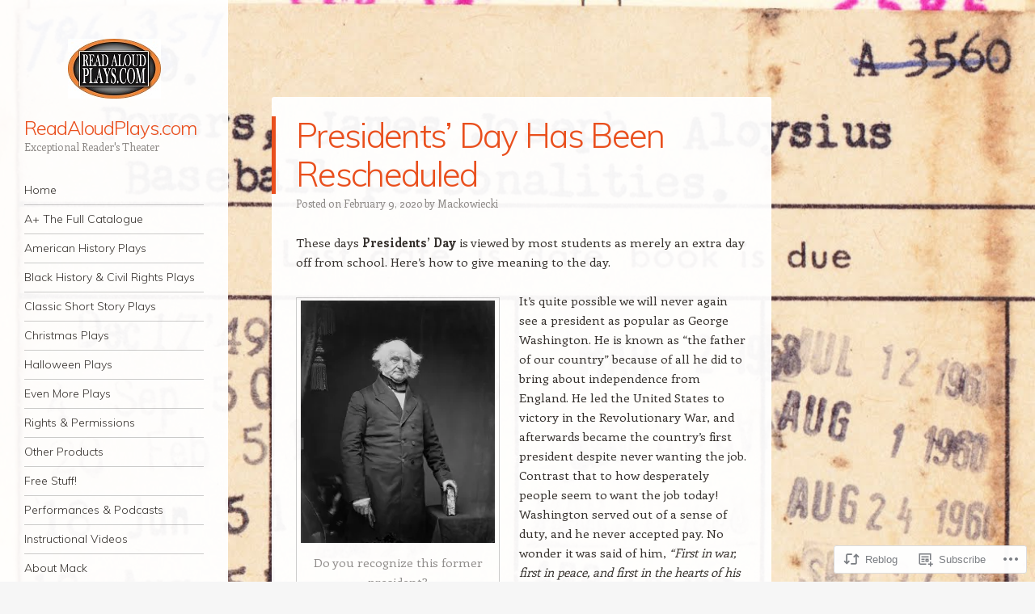

--- FILE ---
content_type: text/html; charset=UTF-8
request_url: https://readaloudplays.com/2020/02/09/presidents-day-has-been-rescheduled/
body_size: 27689
content:
<!DOCTYPE html>
<html lang="en">
<head>
<meta charset="UTF-8" />
<meta name="viewport" content="width=device-width" />
<link rel="profile" href="http://gmpg.org/xfn/11" />
<link rel="pingback" href="https://readaloudplays.com/xmlrpc.php" />
<!--[if lt IE 9]>
<script src="https://s0.wp.com/wp-content/themes/pub/confit/js/html5.js?m=1347473624i" type="text/javascript"></script>
<![endif]-->

<title>Presidents&#8217; Day Has Been Rescheduled &#8211; ReadAloudPlays.com</title>
<meta name='robots' content='max-image-preview:large' />

<!-- Async WordPress.com Remote Login -->
<script id="wpcom_remote_login_js">
var wpcom_remote_login_extra_auth = '';
function wpcom_remote_login_remove_dom_node_id( element_id ) {
	var dom_node = document.getElementById( element_id );
	if ( dom_node ) { dom_node.parentNode.removeChild( dom_node ); }
}
function wpcom_remote_login_remove_dom_node_classes( class_name ) {
	var dom_nodes = document.querySelectorAll( '.' + class_name );
	for ( var i = 0; i < dom_nodes.length; i++ ) {
		dom_nodes[ i ].parentNode.removeChild( dom_nodes[ i ] );
	}
}
function wpcom_remote_login_final_cleanup() {
	wpcom_remote_login_remove_dom_node_classes( "wpcom_remote_login_msg" );
	wpcom_remote_login_remove_dom_node_id( "wpcom_remote_login_key" );
	wpcom_remote_login_remove_dom_node_id( "wpcom_remote_login_validate" );
	wpcom_remote_login_remove_dom_node_id( "wpcom_remote_login_js" );
	wpcom_remote_login_remove_dom_node_id( "wpcom_request_access_iframe" );
	wpcom_remote_login_remove_dom_node_id( "wpcom_request_access_styles" );
}

// Watch for messages back from the remote login
window.addEventListener( "message", function( e ) {
	if ( e.origin === "https://r-login.wordpress.com" ) {
		var data = {};
		try {
			data = JSON.parse( e.data );
		} catch( e ) {
			wpcom_remote_login_final_cleanup();
			return;
		}

		if ( data.msg === 'LOGIN' ) {
			// Clean up the login check iframe
			wpcom_remote_login_remove_dom_node_id( "wpcom_remote_login_key" );

			var id_regex = new RegExp( /^[0-9]+$/ );
			var token_regex = new RegExp( /^.*|.*|.*$/ );
			if (
				token_regex.test( data.token )
				&& id_regex.test( data.wpcomid )
			) {
				// We have everything we need to ask for a login
				var script = document.createElement( "script" );
				script.setAttribute( "id", "wpcom_remote_login_validate" );
				script.src = '/remote-login.php?wpcom_remote_login=validate'
					+ '&wpcomid=' + data.wpcomid
					+ '&token=' + encodeURIComponent( data.token )
					+ '&host=' + window.location.protocol
					+ '//' + window.location.hostname
					+ '&postid=988'
					+ '&is_singular=1';
				document.body.appendChild( script );
			}

			return;
		}

		// Safari ITP, not logged in, so redirect
		if ( data.msg === 'LOGIN-REDIRECT' ) {
			window.location = 'https://wordpress.com/log-in?redirect_to=' + window.location.href;
			return;
		}

		// Safari ITP, storage access failed, remove the request
		if ( data.msg === 'LOGIN-REMOVE' ) {
			var css_zap = 'html { -webkit-transition: margin-top 1s; transition: margin-top 1s; } /* 9001 */ html { margin-top: 0 !important; } * html body { margin-top: 0 !important; } @media screen and ( max-width: 782px ) { html { margin-top: 0 !important; } * html body { margin-top: 0 !important; } }';
			var style_zap = document.createElement( 'style' );
			style_zap.type = 'text/css';
			style_zap.appendChild( document.createTextNode( css_zap ) );
			document.body.appendChild( style_zap );

			var e = document.getElementById( 'wpcom_request_access_iframe' );
			e.parentNode.removeChild( e );

			document.cookie = 'wordpress_com_login_access=denied; path=/; max-age=31536000';

			return;
		}

		// Safari ITP
		if ( data.msg === 'REQUEST_ACCESS' ) {
			console.log( 'request access: safari' );

			// Check ITP iframe enable/disable knob
			if ( wpcom_remote_login_extra_auth !== 'safari_itp_iframe' ) {
				return;
			}

			// If we are in a "private window" there is no ITP.
			var private_window = false;
			try {
				var opendb = window.openDatabase( null, null, null, null );
			} catch( e ) {
				private_window = true;
			}

			if ( private_window ) {
				console.log( 'private window' );
				return;
			}

			var iframe = document.createElement( 'iframe' );
			iframe.id = 'wpcom_request_access_iframe';
			iframe.setAttribute( 'scrolling', 'no' );
			iframe.setAttribute( 'sandbox', 'allow-storage-access-by-user-activation allow-scripts allow-same-origin allow-top-navigation-by-user-activation' );
			iframe.src = 'https://r-login.wordpress.com/remote-login.php?wpcom_remote_login=request_access&origin=' + encodeURIComponent( data.origin ) + '&wpcomid=' + encodeURIComponent( data.wpcomid );

			var css = 'html { -webkit-transition: margin-top 1s; transition: margin-top 1s; } /* 9001 */ html { margin-top: 46px !important; } * html body { margin-top: 46px !important; } @media screen and ( max-width: 660px ) { html { margin-top: 71px !important; } * html body { margin-top: 71px !important; } #wpcom_request_access_iframe { display: block; height: 71px !important; } } #wpcom_request_access_iframe { border: 0px; height: 46px; position: fixed; top: 0; left: 0; width: 100%; min-width: 100%; z-index: 99999; background: #23282d; } ';

			var style = document.createElement( 'style' );
			style.type = 'text/css';
			style.id = 'wpcom_request_access_styles';
			style.appendChild( document.createTextNode( css ) );
			document.body.appendChild( style );

			document.body.appendChild( iframe );
		}

		if ( data.msg === 'DONE' ) {
			wpcom_remote_login_final_cleanup();
		}
	}
}, false );

// Inject the remote login iframe after the page has had a chance to load
// more critical resources
window.addEventListener( "DOMContentLoaded", function( e ) {
	var iframe = document.createElement( "iframe" );
	iframe.style.display = "none";
	iframe.setAttribute( "scrolling", "no" );
	iframe.setAttribute( "id", "wpcom_remote_login_key" );
	iframe.src = "https://r-login.wordpress.com/remote-login.php"
		+ "?wpcom_remote_login=key"
		+ "&origin=aHR0cHM6Ly9yZWFkYWxvdWRwbGF5cy5jb20%3D"
		+ "&wpcomid=42954173"
		+ "&time=" + Math.floor( Date.now() / 1000 );
	document.body.appendChild( iframe );
}, false );
</script>
<link rel='dns-prefetch' href='//s0.wp.com' />
<link rel='dns-prefetch' href='//fonts-api.wp.com' />
<link rel="alternate" type="application/rss+xml" title="ReadAloudPlays.com &raquo; Feed" href="https://readaloudplays.com/feed/" />
<link rel="alternate" type="application/rss+xml" title="ReadAloudPlays.com &raquo; Comments Feed" href="https://readaloudplays.com/comments/feed/" />
	<script type="text/javascript">
		/* <![CDATA[ */
		function addLoadEvent(func) {
			var oldonload = window.onload;
			if (typeof window.onload != 'function') {
				window.onload = func;
			} else {
				window.onload = function () {
					oldonload();
					func();
				}
			}
		}
		/* ]]> */
	</script>
	<link crossorigin='anonymous' rel='stylesheet' id='all-css-0-1' href='/_static/??-eJxtzEkKgDAMQNELWYNjcSGeRdog1Q7BpHh9UQRBXD74fDhImRQFo0DIinxeXGRYUWg222PgHCEkmz0y7OhnQasosXxUGuYC/o/ebfh+b135FMZKd02th77t1hMpiDR+&cssminify=yes' type='text/css' media='all' />
<style id='wp-emoji-styles-inline-css'>

	img.wp-smiley, img.emoji {
		display: inline !important;
		border: none !important;
		box-shadow: none !important;
		height: 1em !important;
		width: 1em !important;
		margin: 0 0.07em !important;
		vertical-align: -0.1em !important;
		background: none !important;
		padding: 0 !important;
	}
/*# sourceURL=wp-emoji-styles-inline-css */
</style>
<link crossorigin='anonymous' rel='stylesheet' id='all-css-2-1' href='/wp-content/plugins/gutenberg-core/v22.4.2/build/styles/block-library/style.min.css?m=1769608164i&cssminify=yes' type='text/css' media='all' />
<style id='wp-block-library-inline-css'>
.has-text-align-justify {
	text-align:justify;
}
.has-text-align-justify{text-align:justify;}

/*# sourceURL=wp-block-library-inline-css */
</style><style id='wp-block-image-inline-css'>
.wp-block-image>a,.wp-block-image>figure>a{display:inline-block}.wp-block-image img{box-sizing:border-box;height:auto;max-width:100%;vertical-align:bottom}@media not (prefers-reduced-motion){.wp-block-image img.hide{visibility:hidden}.wp-block-image img.show{animation:show-content-image .4s}}.wp-block-image[style*=border-radius] img,.wp-block-image[style*=border-radius]>a{border-radius:inherit}.wp-block-image.has-custom-border img{box-sizing:border-box}.wp-block-image.aligncenter{text-align:center}.wp-block-image.alignfull>a,.wp-block-image.alignwide>a{width:100%}.wp-block-image.alignfull img,.wp-block-image.alignwide img{height:auto;width:100%}.wp-block-image .aligncenter,.wp-block-image .alignleft,.wp-block-image .alignright,.wp-block-image.aligncenter,.wp-block-image.alignleft,.wp-block-image.alignright{display:table}.wp-block-image .aligncenter>figcaption,.wp-block-image .alignleft>figcaption,.wp-block-image .alignright>figcaption,.wp-block-image.aligncenter>figcaption,.wp-block-image.alignleft>figcaption,.wp-block-image.alignright>figcaption{caption-side:bottom;display:table-caption}.wp-block-image .alignleft{float:left;margin:.5em 1em .5em 0}.wp-block-image .alignright{float:right;margin:.5em 0 .5em 1em}.wp-block-image .aligncenter{margin-left:auto;margin-right:auto}.wp-block-image :where(figcaption){margin-bottom:1em;margin-top:.5em}.wp-block-image.is-style-circle-mask img{border-radius:9999px}@supports ((-webkit-mask-image:none) or (mask-image:none)) or (-webkit-mask-image:none){.wp-block-image.is-style-circle-mask img{border-radius:0;-webkit-mask-image:url('data:image/svg+xml;utf8,<svg viewBox="0 0 100 100" xmlns="http://www.w3.org/2000/svg"><circle cx="50" cy="50" r="50"/></svg>');mask-image:url('data:image/svg+xml;utf8,<svg viewBox="0 0 100 100" xmlns="http://www.w3.org/2000/svg"><circle cx="50" cy="50" r="50"/></svg>');mask-mode:alpha;-webkit-mask-position:center;mask-position:center;-webkit-mask-repeat:no-repeat;mask-repeat:no-repeat;-webkit-mask-size:contain;mask-size:contain}}:root :where(.wp-block-image.is-style-rounded img,.wp-block-image .is-style-rounded img){border-radius:9999px}.wp-block-image figure{margin:0}.wp-lightbox-container{display:flex;flex-direction:column;position:relative}.wp-lightbox-container img{cursor:zoom-in}.wp-lightbox-container img:hover+button{opacity:1}.wp-lightbox-container button{align-items:center;backdrop-filter:blur(16px) saturate(180%);background-color:#5a5a5a40;border:none;border-radius:4px;cursor:zoom-in;display:flex;height:20px;justify-content:center;opacity:0;padding:0;position:absolute;right:16px;text-align:center;top:16px;width:20px;z-index:100}@media not (prefers-reduced-motion){.wp-lightbox-container button{transition:opacity .2s ease}}.wp-lightbox-container button:focus-visible{outline:3px auto #5a5a5a40;outline:3px auto -webkit-focus-ring-color;outline-offset:3px}.wp-lightbox-container button:hover{cursor:pointer;opacity:1}.wp-lightbox-container button:focus{opacity:1}.wp-lightbox-container button:focus,.wp-lightbox-container button:hover,.wp-lightbox-container button:not(:hover):not(:active):not(.has-background){background-color:#5a5a5a40;border:none}.wp-lightbox-overlay{box-sizing:border-box;cursor:zoom-out;height:100vh;left:0;overflow:hidden;position:fixed;top:0;visibility:hidden;width:100%;z-index:100000}.wp-lightbox-overlay .close-button{align-items:center;cursor:pointer;display:flex;justify-content:center;min-height:40px;min-width:40px;padding:0;position:absolute;right:calc(env(safe-area-inset-right) + 16px);top:calc(env(safe-area-inset-top) + 16px);z-index:5000000}.wp-lightbox-overlay .close-button:focus,.wp-lightbox-overlay .close-button:hover,.wp-lightbox-overlay .close-button:not(:hover):not(:active):not(.has-background){background:none;border:none}.wp-lightbox-overlay .lightbox-image-container{height:var(--wp--lightbox-container-height);left:50%;overflow:hidden;position:absolute;top:50%;transform:translate(-50%,-50%);transform-origin:top left;width:var(--wp--lightbox-container-width);z-index:9999999999}.wp-lightbox-overlay .wp-block-image{align-items:center;box-sizing:border-box;display:flex;height:100%;justify-content:center;margin:0;position:relative;transform-origin:0 0;width:100%;z-index:3000000}.wp-lightbox-overlay .wp-block-image img{height:var(--wp--lightbox-image-height);min-height:var(--wp--lightbox-image-height);min-width:var(--wp--lightbox-image-width);width:var(--wp--lightbox-image-width)}.wp-lightbox-overlay .wp-block-image figcaption{display:none}.wp-lightbox-overlay button{background:none;border:none}.wp-lightbox-overlay .scrim{background-color:#fff;height:100%;opacity:.9;position:absolute;width:100%;z-index:2000000}.wp-lightbox-overlay.active{visibility:visible}@media not (prefers-reduced-motion){.wp-lightbox-overlay.active{animation:turn-on-visibility .25s both}.wp-lightbox-overlay.active img{animation:turn-on-visibility .35s both}.wp-lightbox-overlay.show-closing-animation:not(.active){animation:turn-off-visibility .35s both}.wp-lightbox-overlay.show-closing-animation:not(.active) img{animation:turn-off-visibility .25s both}.wp-lightbox-overlay.zoom.active{animation:none;opacity:1;visibility:visible}.wp-lightbox-overlay.zoom.active .lightbox-image-container{animation:lightbox-zoom-in .4s}.wp-lightbox-overlay.zoom.active .lightbox-image-container img{animation:none}.wp-lightbox-overlay.zoom.active .scrim{animation:turn-on-visibility .4s forwards}.wp-lightbox-overlay.zoom.show-closing-animation:not(.active){animation:none}.wp-lightbox-overlay.zoom.show-closing-animation:not(.active) .lightbox-image-container{animation:lightbox-zoom-out .4s}.wp-lightbox-overlay.zoom.show-closing-animation:not(.active) .lightbox-image-container img{animation:none}.wp-lightbox-overlay.zoom.show-closing-animation:not(.active) .scrim{animation:turn-off-visibility .4s forwards}}@keyframes show-content-image{0%{visibility:hidden}99%{visibility:hidden}to{visibility:visible}}@keyframes turn-on-visibility{0%{opacity:0}to{opacity:1}}@keyframes turn-off-visibility{0%{opacity:1;visibility:visible}99%{opacity:0;visibility:visible}to{opacity:0;visibility:hidden}}@keyframes lightbox-zoom-in{0%{transform:translate(calc((-100vw + var(--wp--lightbox-scrollbar-width))/2 + var(--wp--lightbox-initial-left-position)),calc(-50vh + var(--wp--lightbox-initial-top-position))) scale(var(--wp--lightbox-scale))}to{transform:translate(-50%,-50%) scale(1)}}@keyframes lightbox-zoom-out{0%{transform:translate(-50%,-50%) scale(1);visibility:visible}99%{visibility:visible}to{transform:translate(calc((-100vw + var(--wp--lightbox-scrollbar-width))/2 + var(--wp--lightbox-initial-left-position)),calc(-50vh + var(--wp--lightbox-initial-top-position))) scale(var(--wp--lightbox-scale));visibility:hidden}}
/*# sourceURL=https://s0.wp.com/wp-content/plugins/gutenberg-core/v22.4.2/build/styles/block-library/image/style.min.css */
</style>
<style id='global-styles-inline-css'>
:root{--wp--preset--aspect-ratio--square: 1;--wp--preset--aspect-ratio--4-3: 4/3;--wp--preset--aspect-ratio--3-4: 3/4;--wp--preset--aspect-ratio--3-2: 3/2;--wp--preset--aspect-ratio--2-3: 2/3;--wp--preset--aspect-ratio--16-9: 16/9;--wp--preset--aspect-ratio--9-16: 9/16;--wp--preset--color--black: #000000;--wp--preset--color--cyan-bluish-gray: #abb8c3;--wp--preset--color--white: #ffffff;--wp--preset--color--pale-pink: #f78da7;--wp--preset--color--vivid-red: #cf2e2e;--wp--preset--color--luminous-vivid-orange: #ff6900;--wp--preset--color--luminous-vivid-amber: #fcb900;--wp--preset--color--light-green-cyan: #7bdcb5;--wp--preset--color--vivid-green-cyan: #00d084;--wp--preset--color--pale-cyan-blue: #8ed1fc;--wp--preset--color--vivid-cyan-blue: #0693e3;--wp--preset--color--vivid-purple: #9b51e0;--wp--preset--gradient--vivid-cyan-blue-to-vivid-purple: linear-gradient(135deg,rgb(6,147,227) 0%,rgb(155,81,224) 100%);--wp--preset--gradient--light-green-cyan-to-vivid-green-cyan: linear-gradient(135deg,rgb(122,220,180) 0%,rgb(0,208,130) 100%);--wp--preset--gradient--luminous-vivid-amber-to-luminous-vivid-orange: linear-gradient(135deg,rgb(252,185,0) 0%,rgb(255,105,0) 100%);--wp--preset--gradient--luminous-vivid-orange-to-vivid-red: linear-gradient(135deg,rgb(255,105,0) 0%,rgb(207,46,46) 100%);--wp--preset--gradient--very-light-gray-to-cyan-bluish-gray: linear-gradient(135deg,rgb(238,238,238) 0%,rgb(169,184,195) 100%);--wp--preset--gradient--cool-to-warm-spectrum: linear-gradient(135deg,rgb(74,234,220) 0%,rgb(151,120,209) 20%,rgb(207,42,186) 40%,rgb(238,44,130) 60%,rgb(251,105,98) 80%,rgb(254,248,76) 100%);--wp--preset--gradient--blush-light-purple: linear-gradient(135deg,rgb(255,206,236) 0%,rgb(152,150,240) 100%);--wp--preset--gradient--blush-bordeaux: linear-gradient(135deg,rgb(254,205,165) 0%,rgb(254,45,45) 50%,rgb(107,0,62) 100%);--wp--preset--gradient--luminous-dusk: linear-gradient(135deg,rgb(255,203,112) 0%,rgb(199,81,192) 50%,rgb(65,88,208) 100%);--wp--preset--gradient--pale-ocean: linear-gradient(135deg,rgb(255,245,203) 0%,rgb(182,227,212) 50%,rgb(51,167,181) 100%);--wp--preset--gradient--electric-grass: linear-gradient(135deg,rgb(202,248,128) 0%,rgb(113,206,126) 100%);--wp--preset--gradient--midnight: linear-gradient(135deg,rgb(2,3,129) 0%,rgb(40,116,252) 100%);--wp--preset--font-size--small: 13px;--wp--preset--font-size--medium: 20px;--wp--preset--font-size--large: 36px;--wp--preset--font-size--x-large: 42px;--wp--preset--font-family--albert-sans: 'Albert Sans', sans-serif;--wp--preset--font-family--alegreya: Alegreya, serif;--wp--preset--font-family--arvo: Arvo, serif;--wp--preset--font-family--bodoni-moda: 'Bodoni Moda', serif;--wp--preset--font-family--bricolage-grotesque: 'Bricolage Grotesque', sans-serif;--wp--preset--font-family--cabin: Cabin, sans-serif;--wp--preset--font-family--chivo: Chivo, sans-serif;--wp--preset--font-family--commissioner: Commissioner, sans-serif;--wp--preset--font-family--cormorant: Cormorant, serif;--wp--preset--font-family--courier-prime: 'Courier Prime', monospace;--wp--preset--font-family--crimson-pro: 'Crimson Pro', serif;--wp--preset--font-family--dm-mono: 'DM Mono', monospace;--wp--preset--font-family--dm-sans: 'DM Sans', sans-serif;--wp--preset--font-family--dm-serif-display: 'DM Serif Display', serif;--wp--preset--font-family--domine: Domine, serif;--wp--preset--font-family--eb-garamond: 'EB Garamond', serif;--wp--preset--font-family--epilogue: Epilogue, sans-serif;--wp--preset--font-family--fahkwang: Fahkwang, sans-serif;--wp--preset--font-family--figtree: Figtree, sans-serif;--wp--preset--font-family--fira-sans: 'Fira Sans', sans-serif;--wp--preset--font-family--fjalla-one: 'Fjalla One', sans-serif;--wp--preset--font-family--fraunces: Fraunces, serif;--wp--preset--font-family--gabarito: Gabarito, system-ui;--wp--preset--font-family--ibm-plex-mono: 'IBM Plex Mono', monospace;--wp--preset--font-family--ibm-plex-sans: 'IBM Plex Sans', sans-serif;--wp--preset--font-family--ibarra-real-nova: 'Ibarra Real Nova', serif;--wp--preset--font-family--instrument-serif: 'Instrument Serif', serif;--wp--preset--font-family--inter: Inter, sans-serif;--wp--preset--font-family--josefin-sans: 'Josefin Sans', sans-serif;--wp--preset--font-family--jost: Jost, sans-serif;--wp--preset--font-family--libre-baskerville: 'Libre Baskerville', serif;--wp--preset--font-family--libre-franklin: 'Libre Franklin', sans-serif;--wp--preset--font-family--literata: Literata, serif;--wp--preset--font-family--lora: Lora, serif;--wp--preset--font-family--merriweather: Merriweather, serif;--wp--preset--font-family--montserrat: Montserrat, sans-serif;--wp--preset--font-family--newsreader: Newsreader, serif;--wp--preset--font-family--noto-sans-mono: 'Noto Sans Mono', sans-serif;--wp--preset--font-family--nunito: Nunito, sans-serif;--wp--preset--font-family--open-sans: 'Open Sans', sans-serif;--wp--preset--font-family--overpass: Overpass, sans-serif;--wp--preset--font-family--pt-serif: 'PT Serif', serif;--wp--preset--font-family--petrona: Petrona, serif;--wp--preset--font-family--piazzolla: Piazzolla, serif;--wp--preset--font-family--playfair-display: 'Playfair Display', serif;--wp--preset--font-family--plus-jakarta-sans: 'Plus Jakarta Sans', sans-serif;--wp--preset--font-family--poppins: Poppins, sans-serif;--wp--preset--font-family--raleway: Raleway, sans-serif;--wp--preset--font-family--roboto: Roboto, sans-serif;--wp--preset--font-family--roboto-slab: 'Roboto Slab', serif;--wp--preset--font-family--rubik: Rubik, sans-serif;--wp--preset--font-family--rufina: Rufina, serif;--wp--preset--font-family--sora: Sora, sans-serif;--wp--preset--font-family--source-sans-3: 'Source Sans 3', sans-serif;--wp--preset--font-family--source-serif-4: 'Source Serif 4', serif;--wp--preset--font-family--space-mono: 'Space Mono', monospace;--wp--preset--font-family--syne: Syne, sans-serif;--wp--preset--font-family--texturina: Texturina, serif;--wp--preset--font-family--urbanist: Urbanist, sans-serif;--wp--preset--font-family--work-sans: 'Work Sans', sans-serif;--wp--preset--spacing--20: 0.44rem;--wp--preset--spacing--30: 0.67rem;--wp--preset--spacing--40: 1rem;--wp--preset--spacing--50: 1.5rem;--wp--preset--spacing--60: 2.25rem;--wp--preset--spacing--70: 3.38rem;--wp--preset--spacing--80: 5.06rem;--wp--preset--shadow--natural: 6px 6px 9px rgba(0, 0, 0, 0.2);--wp--preset--shadow--deep: 12px 12px 50px rgba(0, 0, 0, 0.4);--wp--preset--shadow--sharp: 6px 6px 0px rgba(0, 0, 0, 0.2);--wp--preset--shadow--outlined: 6px 6px 0px -3px rgb(255, 255, 255), 6px 6px rgb(0, 0, 0);--wp--preset--shadow--crisp: 6px 6px 0px rgb(0, 0, 0);}:where(body) { margin: 0; }:where(.is-layout-flex){gap: 0.5em;}:where(.is-layout-grid){gap: 0.5em;}body .is-layout-flex{display: flex;}.is-layout-flex{flex-wrap: wrap;align-items: center;}.is-layout-flex > :is(*, div){margin: 0;}body .is-layout-grid{display: grid;}.is-layout-grid > :is(*, div){margin: 0;}body{padding-top: 0px;padding-right: 0px;padding-bottom: 0px;padding-left: 0px;}:root :where(.wp-element-button, .wp-block-button__link){background-color: #32373c;border-width: 0;color: #fff;font-family: inherit;font-size: inherit;font-style: inherit;font-weight: inherit;letter-spacing: inherit;line-height: inherit;padding-top: calc(0.667em + 2px);padding-right: calc(1.333em + 2px);padding-bottom: calc(0.667em + 2px);padding-left: calc(1.333em + 2px);text-decoration: none;text-transform: inherit;}.has-black-color{color: var(--wp--preset--color--black) !important;}.has-cyan-bluish-gray-color{color: var(--wp--preset--color--cyan-bluish-gray) !important;}.has-white-color{color: var(--wp--preset--color--white) !important;}.has-pale-pink-color{color: var(--wp--preset--color--pale-pink) !important;}.has-vivid-red-color{color: var(--wp--preset--color--vivid-red) !important;}.has-luminous-vivid-orange-color{color: var(--wp--preset--color--luminous-vivid-orange) !important;}.has-luminous-vivid-amber-color{color: var(--wp--preset--color--luminous-vivid-amber) !important;}.has-light-green-cyan-color{color: var(--wp--preset--color--light-green-cyan) !important;}.has-vivid-green-cyan-color{color: var(--wp--preset--color--vivid-green-cyan) !important;}.has-pale-cyan-blue-color{color: var(--wp--preset--color--pale-cyan-blue) !important;}.has-vivid-cyan-blue-color{color: var(--wp--preset--color--vivid-cyan-blue) !important;}.has-vivid-purple-color{color: var(--wp--preset--color--vivid-purple) !important;}.has-black-background-color{background-color: var(--wp--preset--color--black) !important;}.has-cyan-bluish-gray-background-color{background-color: var(--wp--preset--color--cyan-bluish-gray) !important;}.has-white-background-color{background-color: var(--wp--preset--color--white) !important;}.has-pale-pink-background-color{background-color: var(--wp--preset--color--pale-pink) !important;}.has-vivid-red-background-color{background-color: var(--wp--preset--color--vivid-red) !important;}.has-luminous-vivid-orange-background-color{background-color: var(--wp--preset--color--luminous-vivid-orange) !important;}.has-luminous-vivid-amber-background-color{background-color: var(--wp--preset--color--luminous-vivid-amber) !important;}.has-light-green-cyan-background-color{background-color: var(--wp--preset--color--light-green-cyan) !important;}.has-vivid-green-cyan-background-color{background-color: var(--wp--preset--color--vivid-green-cyan) !important;}.has-pale-cyan-blue-background-color{background-color: var(--wp--preset--color--pale-cyan-blue) !important;}.has-vivid-cyan-blue-background-color{background-color: var(--wp--preset--color--vivid-cyan-blue) !important;}.has-vivid-purple-background-color{background-color: var(--wp--preset--color--vivid-purple) !important;}.has-black-border-color{border-color: var(--wp--preset--color--black) !important;}.has-cyan-bluish-gray-border-color{border-color: var(--wp--preset--color--cyan-bluish-gray) !important;}.has-white-border-color{border-color: var(--wp--preset--color--white) !important;}.has-pale-pink-border-color{border-color: var(--wp--preset--color--pale-pink) !important;}.has-vivid-red-border-color{border-color: var(--wp--preset--color--vivid-red) !important;}.has-luminous-vivid-orange-border-color{border-color: var(--wp--preset--color--luminous-vivid-orange) !important;}.has-luminous-vivid-amber-border-color{border-color: var(--wp--preset--color--luminous-vivid-amber) !important;}.has-light-green-cyan-border-color{border-color: var(--wp--preset--color--light-green-cyan) !important;}.has-vivid-green-cyan-border-color{border-color: var(--wp--preset--color--vivid-green-cyan) !important;}.has-pale-cyan-blue-border-color{border-color: var(--wp--preset--color--pale-cyan-blue) !important;}.has-vivid-cyan-blue-border-color{border-color: var(--wp--preset--color--vivid-cyan-blue) !important;}.has-vivid-purple-border-color{border-color: var(--wp--preset--color--vivid-purple) !important;}.has-vivid-cyan-blue-to-vivid-purple-gradient-background{background: var(--wp--preset--gradient--vivid-cyan-blue-to-vivid-purple) !important;}.has-light-green-cyan-to-vivid-green-cyan-gradient-background{background: var(--wp--preset--gradient--light-green-cyan-to-vivid-green-cyan) !important;}.has-luminous-vivid-amber-to-luminous-vivid-orange-gradient-background{background: var(--wp--preset--gradient--luminous-vivid-amber-to-luminous-vivid-orange) !important;}.has-luminous-vivid-orange-to-vivid-red-gradient-background{background: var(--wp--preset--gradient--luminous-vivid-orange-to-vivid-red) !important;}.has-very-light-gray-to-cyan-bluish-gray-gradient-background{background: var(--wp--preset--gradient--very-light-gray-to-cyan-bluish-gray) !important;}.has-cool-to-warm-spectrum-gradient-background{background: var(--wp--preset--gradient--cool-to-warm-spectrum) !important;}.has-blush-light-purple-gradient-background{background: var(--wp--preset--gradient--blush-light-purple) !important;}.has-blush-bordeaux-gradient-background{background: var(--wp--preset--gradient--blush-bordeaux) !important;}.has-luminous-dusk-gradient-background{background: var(--wp--preset--gradient--luminous-dusk) !important;}.has-pale-ocean-gradient-background{background: var(--wp--preset--gradient--pale-ocean) !important;}.has-electric-grass-gradient-background{background: var(--wp--preset--gradient--electric-grass) !important;}.has-midnight-gradient-background{background: var(--wp--preset--gradient--midnight) !important;}.has-small-font-size{font-size: var(--wp--preset--font-size--small) !important;}.has-medium-font-size{font-size: var(--wp--preset--font-size--medium) !important;}.has-large-font-size{font-size: var(--wp--preset--font-size--large) !important;}.has-x-large-font-size{font-size: var(--wp--preset--font-size--x-large) !important;}.has-albert-sans-font-family{font-family: var(--wp--preset--font-family--albert-sans) !important;}.has-alegreya-font-family{font-family: var(--wp--preset--font-family--alegreya) !important;}.has-arvo-font-family{font-family: var(--wp--preset--font-family--arvo) !important;}.has-bodoni-moda-font-family{font-family: var(--wp--preset--font-family--bodoni-moda) !important;}.has-bricolage-grotesque-font-family{font-family: var(--wp--preset--font-family--bricolage-grotesque) !important;}.has-cabin-font-family{font-family: var(--wp--preset--font-family--cabin) !important;}.has-chivo-font-family{font-family: var(--wp--preset--font-family--chivo) !important;}.has-commissioner-font-family{font-family: var(--wp--preset--font-family--commissioner) !important;}.has-cormorant-font-family{font-family: var(--wp--preset--font-family--cormorant) !important;}.has-courier-prime-font-family{font-family: var(--wp--preset--font-family--courier-prime) !important;}.has-crimson-pro-font-family{font-family: var(--wp--preset--font-family--crimson-pro) !important;}.has-dm-mono-font-family{font-family: var(--wp--preset--font-family--dm-mono) !important;}.has-dm-sans-font-family{font-family: var(--wp--preset--font-family--dm-sans) !important;}.has-dm-serif-display-font-family{font-family: var(--wp--preset--font-family--dm-serif-display) !important;}.has-domine-font-family{font-family: var(--wp--preset--font-family--domine) !important;}.has-eb-garamond-font-family{font-family: var(--wp--preset--font-family--eb-garamond) !important;}.has-epilogue-font-family{font-family: var(--wp--preset--font-family--epilogue) !important;}.has-fahkwang-font-family{font-family: var(--wp--preset--font-family--fahkwang) !important;}.has-figtree-font-family{font-family: var(--wp--preset--font-family--figtree) !important;}.has-fira-sans-font-family{font-family: var(--wp--preset--font-family--fira-sans) !important;}.has-fjalla-one-font-family{font-family: var(--wp--preset--font-family--fjalla-one) !important;}.has-fraunces-font-family{font-family: var(--wp--preset--font-family--fraunces) !important;}.has-gabarito-font-family{font-family: var(--wp--preset--font-family--gabarito) !important;}.has-ibm-plex-mono-font-family{font-family: var(--wp--preset--font-family--ibm-plex-mono) !important;}.has-ibm-plex-sans-font-family{font-family: var(--wp--preset--font-family--ibm-plex-sans) !important;}.has-ibarra-real-nova-font-family{font-family: var(--wp--preset--font-family--ibarra-real-nova) !important;}.has-instrument-serif-font-family{font-family: var(--wp--preset--font-family--instrument-serif) !important;}.has-inter-font-family{font-family: var(--wp--preset--font-family--inter) !important;}.has-josefin-sans-font-family{font-family: var(--wp--preset--font-family--josefin-sans) !important;}.has-jost-font-family{font-family: var(--wp--preset--font-family--jost) !important;}.has-libre-baskerville-font-family{font-family: var(--wp--preset--font-family--libre-baskerville) !important;}.has-libre-franklin-font-family{font-family: var(--wp--preset--font-family--libre-franklin) !important;}.has-literata-font-family{font-family: var(--wp--preset--font-family--literata) !important;}.has-lora-font-family{font-family: var(--wp--preset--font-family--lora) !important;}.has-merriweather-font-family{font-family: var(--wp--preset--font-family--merriweather) !important;}.has-montserrat-font-family{font-family: var(--wp--preset--font-family--montserrat) !important;}.has-newsreader-font-family{font-family: var(--wp--preset--font-family--newsreader) !important;}.has-noto-sans-mono-font-family{font-family: var(--wp--preset--font-family--noto-sans-mono) !important;}.has-nunito-font-family{font-family: var(--wp--preset--font-family--nunito) !important;}.has-open-sans-font-family{font-family: var(--wp--preset--font-family--open-sans) !important;}.has-overpass-font-family{font-family: var(--wp--preset--font-family--overpass) !important;}.has-pt-serif-font-family{font-family: var(--wp--preset--font-family--pt-serif) !important;}.has-petrona-font-family{font-family: var(--wp--preset--font-family--petrona) !important;}.has-piazzolla-font-family{font-family: var(--wp--preset--font-family--piazzolla) !important;}.has-playfair-display-font-family{font-family: var(--wp--preset--font-family--playfair-display) !important;}.has-plus-jakarta-sans-font-family{font-family: var(--wp--preset--font-family--plus-jakarta-sans) !important;}.has-poppins-font-family{font-family: var(--wp--preset--font-family--poppins) !important;}.has-raleway-font-family{font-family: var(--wp--preset--font-family--raleway) !important;}.has-roboto-font-family{font-family: var(--wp--preset--font-family--roboto) !important;}.has-roboto-slab-font-family{font-family: var(--wp--preset--font-family--roboto-slab) !important;}.has-rubik-font-family{font-family: var(--wp--preset--font-family--rubik) !important;}.has-rufina-font-family{font-family: var(--wp--preset--font-family--rufina) !important;}.has-sora-font-family{font-family: var(--wp--preset--font-family--sora) !important;}.has-source-sans-3-font-family{font-family: var(--wp--preset--font-family--source-sans-3) !important;}.has-source-serif-4-font-family{font-family: var(--wp--preset--font-family--source-serif-4) !important;}.has-space-mono-font-family{font-family: var(--wp--preset--font-family--space-mono) !important;}.has-syne-font-family{font-family: var(--wp--preset--font-family--syne) !important;}.has-texturina-font-family{font-family: var(--wp--preset--font-family--texturina) !important;}.has-urbanist-font-family{font-family: var(--wp--preset--font-family--urbanist) !important;}.has-work-sans-font-family{font-family: var(--wp--preset--font-family--work-sans) !important;}
/*# sourceURL=global-styles-inline-css */
</style>

<style id='classic-theme-styles-inline-css'>
.wp-block-button__link{background-color:#32373c;border-radius:9999px;box-shadow:none;color:#fff;font-size:1.125em;padding:calc(.667em + 2px) calc(1.333em + 2px);text-decoration:none}.wp-block-file__button{background:#32373c;color:#fff}.wp-block-accordion-heading{margin:0}.wp-block-accordion-heading__toggle{background-color:inherit!important;color:inherit!important}.wp-block-accordion-heading__toggle:not(:focus-visible){outline:none}.wp-block-accordion-heading__toggle:focus,.wp-block-accordion-heading__toggle:hover{background-color:inherit!important;border:none;box-shadow:none;color:inherit;padding:var(--wp--preset--spacing--20,1em) 0;text-decoration:none}.wp-block-accordion-heading__toggle:focus-visible{outline:auto;outline-offset:0}
/*# sourceURL=/wp-content/plugins/gutenberg-core/v22.4.2/build/styles/block-library/classic.min.css */
</style>
<link crossorigin='anonymous' rel='stylesheet' id='all-css-4-1' href='/_static/??-eJxtjUsOwjAMBS+EsfqBigXiLE1qIChOrdpR1dvjqkvYvMVoRg9XgTgXo2LIFSTXVyqKcV7IOcto6AbTlEbKxK6do+oJ/2ereAMhyEKq4MupMtjbQ/3pDoxSg9+VZzJU2zLt3oPvzdBf2mvb3brPFw5TPJo=&cssminify=yes' type='text/css' media='all' />
<link rel='stylesheet' id='confit-font-muli-css' href='https://fonts-api.wp.com/css?family=Muli:300,400,300italic,400italic' media='all' />
<link rel='stylesheet' id='confit-font-enriqueta-css' href='https://fonts-api.wp.com/css?family=Enriqueta:400,700&#038;subset=latin,latin-ext' media='all' />
<link crossorigin='anonymous' rel='stylesheet' id='all-css-8-1' href='/_static/??-eJx9i0EOwjAMBD+EMYWC4IB4Sxu5wSixo9pR1d+T3sqF285qBpcCQcVJHP1NmQxLHbFdEzuyBDRfE8FSguZjMDvgrsgVSqqRxXCmMWlsM2KzdvgviqSQNAzOKj8AUxp43tJXfnb9/Xa6PrrL+fMFv6VAfA==&cssminify=yes' type='text/css' media='all' />
<link crossorigin='anonymous' rel='stylesheet' id='print-css-9-1' href='/wp-content/mu-plugins/global-print/global-print.css?m=1465851035i&cssminify=yes' type='text/css' media='print' />
<style id='jetpack-global-styles-frontend-style-inline-css'>
:root { --font-headings: unset; --font-base: unset; --font-headings-default: -apple-system,BlinkMacSystemFont,"Segoe UI",Roboto,Oxygen-Sans,Ubuntu,Cantarell,"Helvetica Neue",sans-serif; --font-base-default: -apple-system,BlinkMacSystemFont,"Segoe UI",Roboto,Oxygen-Sans,Ubuntu,Cantarell,"Helvetica Neue",sans-serif;}
/*# sourceURL=jetpack-global-styles-frontend-style-inline-css */
</style>
<link crossorigin='anonymous' rel='stylesheet' id='all-css-12-1' href='/_static/??-eJyNjcsKAjEMRX/IGtQZBxfip0hMS9sxTYppGfx7H7gRN+7ugcs5sFRHKi1Ig9Jd5R6zGMyhVaTrh8G6QFHfORhYwlvw6P39PbPENZmt4G/ROQuBKWVkxxrVvuBH1lIoz2waILJekF+HUzlupnG3nQ77YZwfuRJIaQ==&cssminify=yes' type='text/css' media='all' />
<script type="text/javascript" id="jetpack_related-posts-js-extra">
/* <![CDATA[ */
var related_posts_js_options = {"post_heading":"h4"};
//# sourceURL=jetpack_related-posts-js-extra
/* ]]> */
</script>
<script type="text/javascript" id="wpcom-actionbar-placeholder-js-extra">
/* <![CDATA[ */
var actionbardata = {"siteID":"42954173","postID":"988","siteURL":"https://readaloudplays.com","xhrURL":"https://readaloudplays.com/wp-admin/admin-ajax.php","nonce":"ed6cb78177","isLoggedIn":"","statusMessage":"","subsEmailDefault":"instantly","proxyScriptUrl":"https://s0.wp.com/wp-content/js/wpcom-proxy-request.js?m=1513050504i&amp;ver=20211021","shortlink":"https://wp.me/p2Uelf-fW","i18n":{"followedText":"New posts from this site will now appear in your \u003Ca href=\"https://wordpress.com/reader\"\u003EReader\u003C/a\u003E","foldBar":"Collapse this bar","unfoldBar":"Expand this bar","shortLinkCopied":"Shortlink copied to clipboard."}};
//# sourceURL=wpcom-actionbar-placeholder-js-extra
/* ]]> */
</script>
<script type="text/javascript" id="jetpack-mu-wpcom-settings-js-before">
/* <![CDATA[ */
var JETPACK_MU_WPCOM_SETTINGS = {"assetsUrl":"https://s0.wp.com/wp-content/mu-plugins/jetpack-mu-wpcom-plugin/sun/jetpack_vendor/automattic/jetpack-mu-wpcom/src/build/"};
//# sourceURL=jetpack-mu-wpcom-settings-js-before
/* ]]> */
</script>
<script crossorigin='anonymous' type='text/javascript'  src='/_static/??-eJx1jcEOwiAQRH9IunJo2ovxU0yFTQPCguyS2r8XE0zqwdNkMi9vYMvKJBIkgVhVDnV1xOBR8mIevQNXgpsjA/fqgoWCYRG0KicW/m1DdDR4PsHB6xsTROWSXvt3a7JQLfJn9M+KZe9xFPyFVHRraacdvsaLnsbxrPU0z/4NC+ROAA=='></script>
<script type="text/javascript" id="rlt-proxy-js-after">
/* <![CDATA[ */
	rltInitialize( {"token":null,"iframeOrigins":["https:\/\/widgets.wp.com"]} );
//# sourceURL=rlt-proxy-js-after
/* ]]> */
</script>
<link rel="EditURI" type="application/rsd+xml" title="RSD" href="https://readaloudplays.wordpress.com/xmlrpc.php?rsd" />
<meta name="generator" content="WordPress.com" />
<link rel="canonical" href="https://readaloudplays.com/2020/02/09/presidents-day-has-been-rescheduled/" />
<link rel='shortlink' href='https://wp.me/p2Uelf-fW' />
<link rel="alternate" type="application/json+oembed" href="https://public-api.wordpress.com/oembed/?format=json&amp;url=https%3A%2F%2Freadaloudplays.com%2F2020%2F02%2F09%2Fpresidents-day-has-been-rescheduled%2F&amp;for=wpcom-auto-discovery" /><link rel="alternate" type="application/xml+oembed" href="https://public-api.wordpress.com/oembed/?format=xml&amp;url=https%3A%2F%2Freadaloudplays.com%2F2020%2F02%2F09%2Fpresidents-day-has-been-rescheduled%2F&amp;for=wpcom-auto-discovery" />
<!-- Jetpack Open Graph Tags -->
<meta property="og:type" content="article" />
<meta property="og:title" content="Presidents&#8217; Day Has Been Rescheduled" />
<meta property="og:url" content="https://readaloudplays.com/2020/02/09/presidents-day-has-been-rescheduled/" />
<meta property="og:description" content="These days Presidents’ Day is viewed by most students as merely an extra day off from school. Here’s how to give meaning to the day. It’s quite possible we will never again see a president as popul…" />
<meta property="article:published_time" content="2020-02-09T19:48:16+00:00" />
<meta property="article:modified_time" content="2021-09-20T03:00:15+00:00" />
<meta property="og:site_name" content="ReadAloudPlays.com" />
<meta property="og:image" content="https://macklewis.files.wordpress.com/2020/02/martin_van_buren_by_mathew_brady_c1855-58.jpg?w=240" />
<meta property="og:image:width" content="240" />
<meta property="og:image:height" content="300" />
<meta property="og:image:alt" content="" />
<meta property="og:locale" content="en_US" />
<meta property="article:publisher" content="https://www.facebook.com/WordPresscom" />
<meta name="twitter:creator" content="@mackowiecki" />
<meta name="twitter:site" content="@mackowiecki" />
<meta name="twitter:text:title" content="Presidents&#8217; Day Has Been Rescheduled" />
<meta name="twitter:image" content="https://macklewis.files.wordpress.com/2020/02/martin_van_buren_by_mathew_brady_c1855-58.jpg?w=144" />
<meta name="twitter:card" content="summary" />

<!-- End Jetpack Open Graph Tags -->
<link rel='openid.server' href='https://readaloudplays.com/?openidserver=1' />
<link rel='openid.delegate' href='https://readaloudplays.com/' />
<link rel="search" type="application/opensearchdescription+xml" href="https://readaloudplays.com/osd.xml" title="ReadAloudPlays.com" />
<link rel="search" type="application/opensearchdescription+xml" href="https://s1.wp.com/opensearch.xml" title="WordPress.com" />
<meta name="theme-color" content="#f6f6f6" />
		<style type="text/css">
			.recentcomments a {
				display: inline !important;
				padding: 0 !important;
				margin: 0 !important;
			}

			table.recentcommentsavatartop img.avatar, table.recentcommentsavatarend img.avatar {
				border: 0px;
				margin: 0;
			}

			table.recentcommentsavatartop a, table.recentcommentsavatarend a {
				border: 0px !important;
				background-color: transparent !important;
			}

			td.recentcommentsavatarend, td.recentcommentsavatartop {
				padding: 0px 0px 1px 0px;
				margin: 0px;
			}

			td.recentcommentstextend {
				border: none !important;
				padding: 0px 0px 2px 10px;
			}

			.rtl td.recentcommentstextend {
				padding: 0px 10px 2px 0px;
			}

			td.recentcommentstexttop {
				border: none;
				padding: 0px 0px 0px 10px;
			}

			.rtl td.recentcommentstexttop {
				padding: 0px 10px 0px 0px;
			}
		</style>
		<meta name="description" content="These days Presidents’ Day is viewed by most students as merely an extra day off from school. Here’s how to give meaning to the day. It’s quite possible we will never again see a president as popular as George Washington. He is known as “the father of our country” because of all he did to&hellip;" />
<style type="text/css" id="custom-background-css">
	body.custom-background { background-color: #f6f6f6; background-image: url('https://readaloudplays.wordpress.com/wp-content/uploads/2026/01/duedate.jpg'); background-repeat: repeat; background-position: top right; background-attachment: scroll; }
	</style>
<link rel="icon" href="https://readaloudplays.com/wp-content/uploads/2021/09/2afcd-rap-logo-revamp-circ-512x512-1.jpg?w=32" sizes="32x32" />
<link rel="icon" href="https://readaloudplays.com/wp-content/uploads/2021/09/2afcd-rap-logo-revamp-circ-512x512-1.jpg?w=192" sizes="192x192" />
<link rel="apple-touch-icon" href="https://readaloudplays.com/wp-content/uploads/2021/09/2afcd-rap-logo-revamp-circ-512x512-1.jpg?w=180" />
<meta name="msapplication-TileImage" content="https://readaloudplays.com/wp-content/uploads/2021/09/2afcd-rap-logo-revamp-circ-512x512-1.jpg?w=270" />
<link crossorigin='anonymous' rel='stylesheet' id='all-css-0-3' href='/_static/??-eJyNjM0KgzAQBl9I/ag/lR6KjyK6LhJNNsHN4uuXQuvZ4wzD4EwlRcksGcHK5G11otg4p4n2H0NNMDohzD7SrtDTJT4qUi1wexDiYp4VNB3RlP3V/MX3N4T3o++aun892277AK5vOq4=&cssminify=yes' type='text/css' media='all' />
</head>

<body class="wp-singular post-template-default single single-post postid-988 single-format-standard custom-background wp-theme-pubconfit customizer-styles-applied jetpack-reblog-enabled">

<div id="wrapper">
	<div id="page" class="hfeed site">
				<header id="masthead" class="site-header" role="banner">

							<div class="header-image">
					<a href="https://readaloudplays.com/" title="ReadAloudPlays.com" rel="home">
						<img src="https://readaloudplays.com/wp-content/uploads/2024/10/cropped-rap-oval-115x74-1.png" width="115" height="74" alt="" />
					</a>
				</div>
			
			<a href="https://readaloudplays.com/" class="site-logo-link" rel="home" itemprop="url"></a>
			<hgroup>
				<h1 class="site-title"><a href="https://readaloudplays.com/" title="ReadAloudPlays.com" rel="home">ReadAloudPlays.com</a></h1>
				<h2 class="site-description">Exceptional Reader&#039;s Theater</h2>
			</hgroup>

			<nav role="navigation" class="site-navigation main-navigation">
				<h1 class="assistive-text">Navigation</h1>
				<div class="assistive-text skip-link"><a href="#content" title="Skip to content">Skip to content</a></div>

				<div class="menu-menu-1-container"><ul id="menu-menu-1" class="menu"><li id="menu-item-1765" class="menu-item menu-item-type-custom menu-item-object-custom menu-item-home menu-item-1765"><a href="https://readaloudplays.com/">Home</a></li>
<li id="menu-item-1766" class="menu-item menu-item-type-post_type menu-item-object-page menu-item-1766"><a href="https://readaloudplays.com/readers-theater-catalogue-of-scripts/">A+ The Full Catalogue</a></li>
<li id="menu-item-1768" class="menu-item menu-item-type-post_type menu-item-object-page menu-item-1768"><a href="https://readaloudplays.com/history-plays/">American History Plays</a></li>
<li id="menu-item-1769" class="menu-item menu-item-type-post_type menu-item-object-page menu-item-1769"><a href="https://readaloudplays.com/black-history-2/">Black History &amp; Civil Rights Plays</a></li>
<li id="menu-item-1770" class="menu-item menu-item-type-post_type menu-item-object-page menu-item-1770"><a href="https://readaloudplays.com/classic-short-stories/">Classic Short Story Plays</a></li>
<li id="menu-item-1771" class="menu-item menu-item-type-post_type menu-item-object-page menu-item-1771"><a href="https://readaloudplays.com/christmas-plays/">Christmas Plays</a></li>
<li id="menu-item-1772" class="menu-item menu-item-type-post_type menu-item-object-page menu-item-1772"><a href="https://readaloudplays.com/halloween-plays/">Halloween Plays</a></li>
<li id="menu-item-1767" class="menu-item menu-item-type-post_type menu-item-object-page menu-item-1767"><a href="https://readaloudplays.com/even-more-plays/">Even More Plays</a></li>
<li id="menu-item-1779" class="menu-item menu-item-type-post_type menu-item-object-page menu-item-1779"><a href="https://readaloudplays.com/rights-permissions/">Rights &amp; Permissions</a></li>
<li id="menu-item-1774" class="menu-item menu-item-type-post_type menu-item-object-page menu-item-has-children menu-item-1774"><a href="https://readaloudplays.com/other-products/">Other Products</a>
<ul class="sub-menu">
	<li id="menu-item-1773" class="menu-item menu-item-type-post_type menu-item-object-page menu-item-1773"><a href="https://readaloudplays.com/ezsubplans/">EZSubPlans</a></li>
	<li id="menu-item-1775" class="menu-item menu-item-type-post_type menu-item-object-page menu-item-1775"><a href="https://readaloudplays.com/other-products/the-checkbook-project/">The Checkbook Project</a></li>
	<li id="menu-item-1776" class="menu-item menu-item-type-post_type menu-item-object-page menu-item-1776"><a href="https://readaloudplays.com/other-products/super-sentences/">Super Sentences</a></li>
	<li id="menu-item-1777" class="menu-item menu-item-type-post_type menu-item-object-page menu-item-1777"><a href="https://readaloudplays.com/other-products/math-facts/">Math Facts</a></li>
</ul>
</li>
<li id="menu-item-2225" class="menu-item menu-item-type-post_type menu-item-object-page menu-item-2225"><a href="https://readaloudplays.com/free-stuff-2/">Free Stuff!</a></li>
<li id="menu-item-1780" class="menu-item menu-item-type-post_type menu-item-object-page menu-item-1780"><a href="https://readaloudplays.com/podcasts/">Performances &amp; Podcasts</a></li>
<li id="menu-item-1778" class="menu-item menu-item-type-post_type menu-item-object-page menu-item-1778"><a href="https://readaloudplays.com/instructional-videos/">Instructional Videos</a></li>
<li id="menu-item-1782" class="menu-item menu-item-type-post_type menu-item-object-page menu-item-has-children menu-item-1782"><a href="https://readaloudplays.com/about-mack-2/">About Mack</a>
<ul class="sub-menu">
	<li id="menu-item-1783" class="menu-item menu-item-type-post_type menu-item-object-page menu-item-1783"><a href="https://readaloudplays.com/professional-writing-credits/">Professional Writing Credits</a></li>
	<li id="menu-item-1784" class="menu-item menu-item-type-post_type menu-item-object-page menu-item-1784"><a href="https://readaloudplays.com/public-educator/">Public Educator</a></li>
</ul>
</li>
<li id="menu-item-1785" class="menu-item menu-item-type-post_type menu-item-object-page menu-item-1785"><a href="https://readaloudplays.com/our-site/">Our Site</a></li>
</ul></div>			</nav><!-- .site-navigation .main-navigation -->
		</header><!-- #masthead .site-header -->

		<div id="main" class="site-main">

		<div id="primary" class="content-area">
			<div id="content" class="site-content" role="main">

			
					<nav role="navigation" id="nav-above" class="site-navigation post-navigation">
		<h1 class="assistive-text">Post navigation</h1>

	
		<div class="nav-previous"><a href="https://readaloudplays.com/2020/01/19/important-moments-in-american-history/" rel="prev"><span class="meta-nav">&larr;</span> Important Moments in American History</a></div>		<div class="nav-next"><a href="https://readaloudplays.com/2020/02/16/why-you-need-a-cardboard-box-for-black-history-month-2/" rel="next">Why You Need a Cardboard Box for Black History Month <span class="meta-nav">&rarr;</span></a></div>
	
	</nav><!-- #nav-above -->
	
				
<article id="post-988" class="post-988 post type-post status-publish format-standard hentry category-uncategorized tag-american-history-plays tag-classroom-play-scripts tag-mack-lewis tag-mackowiecki-lewis tag-mount-rushmore tag-presidents-day tag-presidents-day-dream tag-read-aloud-plays tag-read-aloud-plays-symbols-of-america tag-readers-theater tag-reading-fluency tag-scripts-for-kids tag-so tag-washingtons-birthday tag-you-want-to-be-president">
	<header class="entry-header">
		<h1 class="entry-title">Presidents&#8217; Day Has Been Rescheduled</h1>

		<div class="entry-meta">
		Posted on <a href="https://readaloudplays.com/2020/02/09/presidents-day-has-been-rescheduled/" title="7:48 pm" rel="bookmark"><time class="entry-date" datetime="2020-02-09T19:48:16-08:00" pubdate>February 9, 2020</time></a><span class="byline"> by <span class="author vcard"><a class="url fn n" href="https://readaloudplays.com/author/mackowiecki/" title="View all posts by Mackowiecki" rel="author">Mackowiecki</a></span></span>		</div><!-- .entry-meta -->
	</header><!-- .entry-header -->

	<div class="entry-content">
		<p>These days <strong>Presidents’ Day</strong> is viewed by most students as merely an extra day off from school. Here’s how to give meaning to the day.</p>
<div data-shortcode="caption" id="attachment_1428" style="width: 250px" class="wp-caption alignleft"><a href="https://www.teacherspayteachers.com/Store/Mackowiecki-Lewis" target="_blank" rel="noopener"><img aria-describedby="caption-attachment-1428" class="wp-image-1428 size-medium" title="Click on the image to preview my plays at TpT!" src="https://macklewis.files.wordpress.com/2020/02/martin_van_buren_by_mathew_brady_c1855-58.jpg?w=240&#038;h=300" alt="" width="240" height="300" /></a><p id="caption-attachment-1428" class="wp-caption-text">Do you recognize this former president?</p></div>
<p>It’s quite possible we will never again see a president as popular as George Washington. He is known as “the father of our country” because of all he did to bring about independence from England. He led the United States to victory in the Revolutionary War, and afterwards became the country’s first president despite never wanting the job. Contrast that to how desperately people seem to want the job today! Washington served out of a sense of duty, and he never accepted pay. No wonder it was said of him, <em>“First in war, first in peace, and first in the hearts of his countrymen.”</em> In fact, Washington was so popular people started meeting in taverns, giving speeches, or going to extravagant balls to celebrate his birthday while he was still in office! His sudden death three years later only made people want to honor him that much more. As a result, “Washington’s Birthday,” which is on <strong>February 22nd</strong>, has been celebrated ever since.</p>
<p>Don’t see it on the calendar? That’s because in <strong>1865</strong> another beloved president died suddenly. Though Abraham Lincoln’s presidency had been controversial, he is considered one of America’s greatest leaders. Though his birthday on <strong>February 12th</strong> did not become a federal holiday like Washington’s, it was celebrated in many states. Then, in <strong>1968</strong>, Congress made changes to several holidays to simplify the calendar. Washington’s Birthday became the <strong>third Monday in February</strong>, regardless of whether or not it fell on the 22nd. Because Lincoln’s Birthday is also in February, many people started calling the third Monday “Presidents’ Day” in honor of both Washington and Lincoln. Today, though still officially called Washington’s Birthday by Congress, the third Monday in February is thought of as a day to recognize all those who have served the nation as president—even the ones many of us have never heard of such as Martin President Van Buren <em>(upper left)</em>.</p>
<p><a href="https://www.teacherspayteachers.com/Product/Presidents-Day-Dream-Readers-Theater-5235093"><img class="alignright size-medium wp-image-1429" src="https://macklewis.files.wordpress.com/2020/02/presidents-day-dream-cover-7.jpg?w=232&#038;h=300" alt="" width="232" height="300" /></a>All those dates aside, you can bring lasting meaning to the day simply by using my <em><a href="https://www.teacherspayteachers.com/Product/Presidents-Day-Dream-Readers-Theater-5235093" target="_blank" rel="noopener">“Presidents’ Day Dream”</a></em> play this week. The play looks at the Presidency from a different viewpoint. In modern times it seems everybody wants to be Commander-in-Chief. When the play’s lead begins day dreaming about how great it would be, she’s met in her “dream” by various former presidents. Each speaks openly and honestly about the challenges and hardships of the job while pointing out the qualities it takes to be a good leader. In so doing they give her and the audience a unique character-building history lesson on being the President. The embedded political cartoons add to the lesson, showing students that elections have always been contentious and presidents often criticized.</p>
<p>Consider pairing it with my laugh out-loud play, <a href="https://www.teacherspayteachers.com/Product/Argument-at-Mount-Rushmore-US-History-Readers-Theater-5235110" target="_blank" rel="noopener"><em>“Argument at Mount Rushmore.”</em></a> It gives students a look at the unique personalities of Lincoln, Jefferson, Washington, and Roosevelt. It imagines their sixty-foot tall faces on Mount Rushmore are “discussing” the merits and accomplishments of each of their presidencies. Though built on a humorous platform, it’s a historically-accurate portrayal of the gracious Washington, the witty Lincoln, and the always-enthusiastic Roosevelt. As for the sometimes over-looked and often under-appreciated Jefferson, well, let’s just say he gets a bit bent out of shape. This play is always a hit, especially if you’re industrious enough to build your own Mount Rushmore set!</p>
<p>Both plays originally appeared in<em> Read Aloud Plays: Symbols of America</em> (Scholastic, 2003). Though obvious works of fiction, the details were carefully researched and subsequently reviewed by professional editors at Scholastic. On top of all that, they’re inexpensive. Both plays come with a comprehension activity, a paired text “pre-reading” activity, teacher notes and keys, and a classroom license. Just click on the cover to download the free preview at <a href="https://www.teacherspayteachers.com/Store/Mackowiecki-Lewis" target="_blank" rel="noopener">TeachersPayTeachers!</a></p>
<p>Happy directing!</p>
<div id="jp-post-flair" class="sharedaddy sd-like-enabled sd-sharing-enabled"><div class="sharedaddy sd-sharing-enabled"><div class="robots-nocontent sd-block sd-social sd-social-icon-text sd-sharing"><h3 class="sd-title">Share this:</h3><div class="sd-content"><ul><li class="share-linkedin"><a rel="nofollow noopener noreferrer"
				data-shared="sharing-linkedin-988"
				class="share-linkedin sd-button share-icon"
				href="https://readaloudplays.com/2020/02/09/presidents-day-has-been-rescheduled/?share=linkedin"
				target="_blank"
				aria-labelledby="sharing-linkedin-988"
				>
				<span id="sharing-linkedin-988" hidden>Share on LinkedIn (Opens in new window)</span>
				<span>LinkedIn</span>
			</a></li><li class="share-email"><a rel="nofollow noopener noreferrer"
				data-shared="sharing-email-988"
				class="share-email sd-button share-icon"
				href="mailto:?subject=%5BShared%20Post%5D%20Presidents%27%20Day%20Has%20Been%20Rescheduled&#038;body=https%3A%2F%2Freadaloudplays.com%2F2020%2F02%2F09%2Fpresidents-day-has-been-rescheduled%2F&#038;share=email"
				target="_blank"
				aria-labelledby="sharing-email-988"
				data-email-share-error-title="Do you have email set up?" data-email-share-error-text="If you&#039;re having problems sharing via email, you might not have email set up for your browser. You may need to create a new email yourself." data-email-share-nonce="0459bfb2e6" data-email-share-track-url="https://readaloudplays.com/2020/02/09/presidents-day-has-been-rescheduled/?share=email">
				<span id="sharing-email-988" hidden>Email a link to a friend (Opens in new window)</span>
				<span>Email</span>
			</a></li><li class="share-pinterest"><a rel="nofollow noopener noreferrer"
				data-shared="sharing-pinterest-988"
				class="share-pinterest sd-button share-icon"
				href="https://readaloudplays.com/2020/02/09/presidents-day-has-been-rescheduled/?share=pinterest"
				target="_blank"
				aria-labelledby="sharing-pinterest-988"
				>
				<span id="sharing-pinterest-988" hidden>Share on Pinterest (Opens in new window)</span>
				<span>Pinterest</span>
			</a></li><li class="share-facebook"><a rel="nofollow noopener noreferrer"
				data-shared="sharing-facebook-988"
				class="share-facebook sd-button share-icon"
				href="https://readaloudplays.com/2020/02/09/presidents-day-has-been-rescheduled/?share=facebook"
				target="_blank"
				aria-labelledby="sharing-facebook-988"
				>
				<span id="sharing-facebook-988" hidden>Share on Facebook (Opens in new window)</span>
				<span>Facebook</span>
			</a></li><li class="share-reddit"><a rel="nofollow noopener noreferrer"
				data-shared="sharing-reddit-988"
				class="share-reddit sd-button share-icon"
				href="https://readaloudplays.com/2020/02/09/presidents-day-has-been-rescheduled/?share=reddit"
				target="_blank"
				aria-labelledby="sharing-reddit-988"
				>
				<span id="sharing-reddit-988" hidden>Share on Reddit (Opens in new window)</span>
				<span>Reddit</span>
			</a></li><li class="share-tumblr"><a rel="nofollow noopener noreferrer"
				data-shared="sharing-tumblr-988"
				class="share-tumblr sd-button share-icon"
				href="https://readaloudplays.com/2020/02/09/presidents-day-has-been-rescheduled/?share=tumblr"
				target="_blank"
				aria-labelledby="sharing-tumblr-988"
				>
				<span id="sharing-tumblr-988" hidden>Share on Tumblr (Opens in new window)</span>
				<span>Tumblr</span>
			</a></li><li class="share-pocket"><a rel="nofollow noopener noreferrer"
				data-shared="sharing-pocket-988"
				class="share-pocket sd-button share-icon"
				href="https://readaloudplays.com/2020/02/09/presidents-day-has-been-rescheduled/?share=pocket"
				target="_blank"
				aria-labelledby="sharing-pocket-988"
				>
				<span id="sharing-pocket-988" hidden>Share on Pocket (Opens in new window)</span>
				<span>Pocket</span>
			</a></li><li class="share-print"><a rel="nofollow noopener noreferrer"
				data-shared="sharing-print-988"
				class="share-print sd-button share-icon"
				href="https://readaloudplays.com/2020/02/09/presidents-day-has-been-rescheduled/#print?share=print"
				target="_blank"
				aria-labelledby="sharing-print-988"
				>
				<span id="sharing-print-988" hidden>Print (Opens in new window)</span>
				<span>Print</span>
			</a></li><li class="share-jetpack-whatsapp"><a rel="nofollow noopener noreferrer"
				data-shared="sharing-whatsapp-988"
				class="share-jetpack-whatsapp sd-button share-icon"
				href="https://readaloudplays.com/2020/02/09/presidents-day-has-been-rescheduled/?share=jetpack-whatsapp"
				target="_blank"
				aria-labelledby="sharing-whatsapp-988"
				>
				<span id="sharing-whatsapp-988" hidden>Share on WhatsApp (Opens in new window)</span>
				<span>WhatsApp</span>
			</a></li><li class="share-mastodon"><a rel="nofollow noopener noreferrer"
				data-shared="sharing-mastodon-988"
				class="share-mastodon sd-button share-icon"
				href="https://readaloudplays.com/2020/02/09/presidents-day-has-been-rescheduled/?share=mastodon"
				target="_blank"
				aria-labelledby="sharing-mastodon-988"
				>
				<span id="sharing-mastodon-988" hidden>Share on Mastodon (Opens in new window)</span>
				<span>Mastodon</span>
			</a></li><li class="share-bluesky"><a rel="nofollow noopener noreferrer"
				data-shared="sharing-bluesky-988"
				class="share-bluesky sd-button share-icon"
				href="https://readaloudplays.com/2020/02/09/presidents-day-has-been-rescheduled/?share=bluesky"
				target="_blank"
				aria-labelledby="sharing-bluesky-988"
				>
				<span id="sharing-bluesky-988" hidden>Share on Bluesky (Opens in new window)</span>
				<span>Bluesky</span>
			</a></li><li class="share-end"></li></ul></div></div></div><div class='sharedaddy sd-block sd-like jetpack-likes-widget-wrapper jetpack-likes-widget-unloaded' id='like-post-wrapper-42954173-988-697c9504761ee' data-src='//widgets.wp.com/likes/index.html?ver=20260130#blog_id=42954173&amp;post_id=988&amp;origin=readaloudplays.wordpress.com&amp;obj_id=42954173-988-697c9504761ee&amp;domain=readaloudplays.com' data-name='like-post-frame-42954173-988-697c9504761ee' data-title='Like or Reblog'><div class='likes-widget-placeholder post-likes-widget-placeholder' style='height: 55px;'><span class='button'><span>Like</span></span> <span class='loading'>Loading...</span></div><span class='sd-text-color'></span><a class='sd-link-color'></a></div>
<div id='jp-relatedposts' class='jp-relatedposts' >
	<h3 class="jp-relatedposts-headline"><em>Related</em></h3>
</div></div>			</div><!-- .entry-content -->

	<footer class="entry-meta">
		
		This entry was posted in <a href="https://readaloudplays.com/category/uncategorized/" rel="category tag">Uncategorized</a> and tagged <a href="https://readaloudplays.com/tag/american-history-plays/" rel="tag">american history plays</a>, <a href="https://readaloudplays.com/tag/classroom-play-scripts/" rel="tag">classroom play scripts</a>, <a href="https://readaloudplays.com/tag/mack-lewis/" rel="tag">Mack Lewis</a>, <a href="https://readaloudplays.com/tag/mackowiecki-lewis/" rel="tag">Mackowiecki Lewis</a>, <a href="https://readaloudplays.com/tag/mount-rushmore/" rel="tag">Mount Rushmore</a>, <a href="https://readaloudplays.com/tag/presidents-day/" rel="tag">President's Day</a>, <a href="https://readaloudplays.com/tag/presidents-day-dream/" rel="tag">President's Day Dream</a>, <a href="https://readaloudplays.com/tag/read-aloud-plays/" rel="tag">read aloud plays</a>, <a href="https://readaloudplays.com/tag/read-aloud-plays-symbols-of-america/" rel="tag">Read Aloud Plays: Symbols of America</a>, <a href="https://readaloudplays.com/tag/readers-theater/" rel="tag">reader's theater</a>, <a href="https://readaloudplays.com/tag/reading-fluency/" rel="tag">reading fluency</a>, <a href="https://readaloudplays.com/tag/scripts-for-kids/" rel="tag">scripts for kids</a>, <a href="https://readaloudplays.com/tag/so/" rel="tag">So</a>, <a href="https://readaloudplays.com/tag/washingtons-birthday/" rel="tag">Washington's Birthday</a>, <a href="https://readaloudplays.com/tag/you-want-to-be-president/" rel="tag">You Want to be President</a>. Bookmark the <a href="https://readaloudplays.com/2020/02/09/presidents-day-has-been-rescheduled/" title="Permalink to Presidents&#8217; Day Has Been Rescheduled" rel="bookmark">permalink</a>.
			</footer><!-- .entry-meta -->
</article><!-- #post-988 -->

					<nav role="navigation" id="nav-below" class="site-navigation post-navigation">
		<h1 class="assistive-text">Post navigation</h1>

	
		<div class="nav-previous"><a href="https://readaloudplays.com/2020/01/19/important-moments-in-american-history/" rel="prev"><span class="meta-nav">&larr;</span> Important Moments in American History</a></div>		<div class="nav-next"><a href="https://readaloudplays.com/2020/02/16/why-you-need-a-cardboard-box-for-black-history-month-2/" rel="next">Why You Need a Cardboard Box for Black History Month <span class="meta-nav">&rarr;</span></a></div>
	
	</nav><!-- #nav-below -->
	
				
			
			</div><!-- #content .site-content -->
		</div><!-- #primary .content-area -->


		</div><!-- #main .site-main -->

		
		<div id="secondary" class="widget-area" role="complementary">
						<aside id="follow_button_widget-2" class="widget widget_follow_button_widget">
		<a class="wordpress-follow-button" href="https://readaloudplays.com" data-blog="42954173" data-lang="en" >Follow ReadAloudPlays.com on WordPress.com</a>
		<script type="text/javascript">(function(d){ window.wpcomPlatform = {"titles":{"timelines":"Embeddable Timelines","followButton":"Follow Button","wpEmbeds":"WordPress Embeds"}}; var f = d.getElementsByTagName('SCRIPT')[0], p = d.createElement('SCRIPT');p.type = 'text/javascript';p.async = true;p.src = '//widgets.wp.com/platform.js';f.parentNode.insertBefore(p,f);}(document));</script>

		</aside><aside id="block-2" class="widget widget_block widget_media_image"><div class="wp-block-image">
<figure class="aligncenter size-large"><a href="https://www.teacherspayteachers.com/store/mackowiecki-lewis-readers-theater" target="_blank" rel=" noreferrer noopener"><img loading="lazy" width="210" height="56" src="https://readaloudplays.wordpress.com/wp-content/uploads/2025/10/teacherspay-3035729873-210.jpg?w=210" alt="" class="wp-image-2236" srcset="https://readaloudplays.wordpress.com/wp-content/uploads/2025/10/teacherspay-3035729873-210.jpg 210w, https://readaloudplays.wordpress.com/wp-content/uploads/2025/10/teacherspay-3035729873-210.jpg?w=150 150w" sizes="(max-width: 210px) 100vw, 210px" /></a></figure>
</div></aside><aside id="block-8" class="widget widget_block widget_media_image"><div class="wp-block-image">
<figure class="aligncenter size-full is-resized"><a href="https://readaloudplays.wordpress.com/wp-content/uploads/2025/12/no-ads-for-promotion-design-vector-43923104.jpeg"><img loading="lazy" width="735" height="267" src="https://readaloudplays.wordpress.com/wp-content/uploads/2025/12/no-ads-for-promotion-design-vector-43923104.jpeg" alt="" class="wp-image-2314" style="aspect-ratio:2.7529548537105213;width:457px;height:auto" srcset="https://readaloudplays.wordpress.com/wp-content/uploads/2025/12/no-ads-for-promotion-design-vector-43923104.jpeg 735w, https://readaloudplays.wordpress.com/wp-content/uploads/2025/12/no-ads-for-promotion-design-vector-43923104.jpeg?w=150&amp;h=54 150w, https://readaloudplays.wordpress.com/wp-content/uploads/2025/12/no-ads-for-promotion-design-vector-43923104.jpeg?w=300&amp;h=109 300w" sizes="(max-width: 735px) 100vw, 735px" /></a><figcaption class="wp-element-caption">ReadAloudPlays.com is now ad-free. Please support our effort to make your browsing experience better by buying our plays!</figcaption></figure>
</div></aside><aside id="block-5" class="widget widget_block widget_media_image">
<figure class="wp-block-image size-full"><a href="https://readaloudplays.wordpress.com/wp-content/uploads/2025/09/readers-theater-tips-for-teachers.pdf" target="_blank" rel=" noreferrer noopener"><img loading="lazy" width="700" height="907" src="https://readaloudplays.wordpress.com/wp-content/uploads/2021/09/7eb2c-why-use-drama-nb-full2-700x907-1.jpg" alt="" class="wp-image-1401" srcset="https://readaloudplays.wordpress.com/wp-content/uploads/2021/09/7eb2c-why-use-drama-nb-full2-700x907-1.jpg 700w, https://readaloudplays.wordpress.com/wp-content/uploads/2021/09/7eb2c-why-use-drama-nb-full2-700x907-1.jpg?w=116&amp;h=150 116w, https://readaloudplays.wordpress.com/wp-content/uploads/2021/09/7eb2c-why-use-drama-nb-full2-700x907-1.jpg?w=232&amp;h=300 232w" sizes="(max-width: 700px) 100vw, 700px" /></a></figure>
</aside><aside id="block-3" class="widget widget_block widget_media_image"><div class="wp-block-image">
<figure class="aligncenter size-large is-resized"><a href="https://readaloudplays.files.wordpress.com/2022/11/tips-for-teaching-marginalized-voices.pdf" target="_blank" rel=" noreferrer noopener"><img loading="lazy" width="768" height="1024" src="https://readaloudplays.files.wordpress.com/2022/11/teach-black-history-with-plays-900x1200-1.jpg?w=768" alt="" class="wp-image-1787" style="width:210px;height:281px" srcset="https://readaloudplays.files.wordpress.com/2022/11/teach-black-history-with-plays-900x1200-1.jpg?w=768 768w, https://readaloudplays.files.wordpress.com/2022/11/teach-black-history-with-plays-900x1200-1.jpg?w=113 113w, https://readaloudplays.files.wordpress.com/2022/11/teach-black-history-with-plays-900x1200-1.jpg?w=225 225w, https://readaloudplays.files.wordpress.com/2022/11/teach-black-history-with-plays-900x1200-1.jpg 900w" sizes="(max-width: 768px) 100vw, 768px" /></a></figure>
</div></aside><aside id="media_image-11" class="widget widget_media_image"><style>.widget.widget_media_image { overflow: hidden; }.widget.widget_media_image img { height: auto; max-width: 100%; }</style><a href="https://www.teacherspayteachers.com/Sellers-Im-Following/Add/Mackowiecki-Lewis" target="_blank" rel="noopener"><img width="209" height="64" src="https://readaloudplays.com/wp-content/uploads/2020/06/tpt-follow-me.jpg?w=209" class="image wp-image-1032  attachment-209x64 size-209x64" alt="" style="max-width: 100%; height: auto;" decoding="async" loading="lazy" srcset="https://readaloudplays.com/wp-content/uploads/2020/06/tpt-follow-me.jpg?w=209 209w, https://readaloudplays.com/wp-content/uploads/2020/06/tpt-follow-me.jpg?w=418 418w, https://readaloudplays.com/wp-content/uploads/2020/06/tpt-follow-me.jpg?w=150 150w, https://readaloudplays.com/wp-content/uploads/2020/06/tpt-follow-me.jpg?w=300 300w" sizes="(max-width: 209px) 100vw, 209px" data-attachment-id="1032" data-permalink="https://readaloudplays.com/tpt-follow-me/" data-orig-file="https://readaloudplays.com/wp-content/uploads/2020/06/tpt-follow-me.jpg" data-orig-size="1889,576" data-comments-opened="1" data-image-meta="{&quot;aperture&quot;:&quot;0&quot;,&quot;credit&quot;:&quot;&quot;,&quot;camera&quot;:&quot;&quot;,&quot;caption&quot;:&quot;&quot;,&quot;created_timestamp&quot;:&quot;0&quot;,&quot;copyright&quot;:&quot;&quot;,&quot;focal_length&quot;:&quot;0&quot;,&quot;iso&quot;:&quot;0&quot;,&quot;shutter_speed&quot;:&quot;0&quot;,&quot;title&quot;:&quot;&quot;,&quot;orientation&quot;:&quot;1&quot;}" data-image-title="TpT follow me" data-image-description="" data-image-caption="" data-medium-file="https://readaloudplays.com/wp-content/uploads/2020/06/tpt-follow-me.jpg?w=300" data-large-file="https://readaloudplays.com/wp-content/uploads/2020/06/tpt-follow-me.jpg?w=558" /></a></aside><aside id="block-6" class="widget widget_block widget_media_image"><div class="wp-block-image">
<figure class="aligncenter size-large is-resized"><a href="https://www.facebook.com/people/Readaloudplayscom/61551380214952/" target="_blank" rel=" noreferrer noopener"><img loading="lazy" width="210" height="205" src="https://readaloudplays.wordpress.com/wp-content/uploads/2025/10/fb-logo-210.jpg?w=210" alt="" class="wp-image-2240" style="aspect-ratio:1.0246305418719213;width:108px;height:auto" srcset="https://readaloudplays.wordpress.com/wp-content/uploads/2025/10/fb-logo-210.jpg 210w, https://readaloudplays.wordpress.com/wp-content/uploads/2025/10/fb-logo-210.jpg?w=150 150w" sizes="(max-width: 210px) 100vw, 210px" /></a><figcaption class="wp-element-caption">Follow us on FB for a free download!</figcaption></figure>
</div></aside><aside id="block-7" class="widget widget_block widget_media_image"><div class="wp-block-image">
<figure class="aligncenter size-large is-resized"><a href="https://www.instagram.com/mackowiecki_lewis/" target="_blank" rel=" noreferrer noopener"><img loading="lazy" width="210" height="209" src="https://readaloudplays.wordpress.com/wp-content/uploads/2025/10/instagram-logo-eps-png-instagram-logo-1784-210.jpg?w=210" alt="" class="wp-image-2241" style="aspect-ratio:1.0048727666486195;width:121px;height:auto" srcset="https://readaloudplays.wordpress.com/wp-content/uploads/2025/10/instagram-logo-eps-png-instagram-logo-1784-210.jpg 210w, https://readaloudplays.wordpress.com/wp-content/uploads/2025/10/instagram-logo-eps-png-instagram-logo-1784-210.jpg?w=150 150w" sizes="(max-width: 210px) 100vw, 210px" /></a></figure>
</div></aside><aside id="media_image-5" class="widget widget_media_image"><style>.widget.widget_media_image { overflow: hidden; }.widget.widget_media_image img { height: auto; max-width: 100%; }</style><a href="https://bsky.app/profile/mackowiecki.bsky.social" target="_blank" rel="noopener"><img width="210" height="212" src="https://readaloudplays.com/wp-content/uploads/2025/10/bluesky-social-logo-2020127252-210.jpg" class="image wp-image-2238 alignnone attachment-full size-full" alt="" style="max-width: 100%; height: auto;" decoding="async" loading="lazy" srcset="https://readaloudplays.com/wp-content/uploads/2025/10/bluesky-social-logo-2020127252-210.jpg 210w, https://readaloudplays.com/wp-content/uploads/2025/10/bluesky-social-logo-2020127252-210.jpg?w=150&amp;h=150 150w" sizes="(max-width: 210px) 100vw, 210px" data-attachment-id="2238" data-permalink="https://readaloudplays.com/bluesky-social-logo-2020127252-210/" data-orig-file="https://readaloudplays.com/wp-content/uploads/2025/10/bluesky-social-logo-2020127252-210.jpg" data-orig-size="210,212" data-comments-opened="1" data-image-meta="{&quot;aperture&quot;:&quot;0&quot;,&quot;credit&quot;:&quot;&quot;,&quot;camera&quot;:&quot;&quot;,&quot;caption&quot;:&quot;&quot;,&quot;created_timestamp&quot;:&quot;0&quot;,&quot;copyright&quot;:&quot;&quot;,&quot;focal_length&quot;:&quot;0&quot;,&quot;iso&quot;:&quot;0&quot;,&quot;shutter_speed&quot;:&quot;0&quot;,&quot;title&quot;:&quot;&quot;,&quot;orientation&quot;:&quot;0&quot;}" data-image-title="bluesky-social-logo-2020127252 210" data-image-description="" data-image-caption="" data-medium-file="https://readaloudplays.com/wp-content/uploads/2025/10/bluesky-social-logo-2020127252-210.jpg?w=210" data-large-file="https://readaloudplays.com/wp-content/uploads/2025/10/bluesky-social-logo-2020127252-210.jpg?w=210" /></a></aside><aside id="media_image-12" class="widget widget_media_image"><style>.widget.widget_media_image { overflow: hidden; }.widget.widget_media_image img { height: auto; max-width: 100%; }</style><a href="https://www.pinterest.com/macklewis/" target="_blank" rel="noopener"><img width="210" height="208" src="https://readaloudplays.com/wp-content/uploads/2025/10/pinterest_logo-3477654312-210.jpg" class="image wp-image-2237  attachment-full size-full" alt="" style="max-width: 100%; height: auto;" decoding="async" loading="lazy" srcset="https://readaloudplays.com/wp-content/uploads/2025/10/pinterest_logo-3477654312-210.jpg 210w, https://readaloudplays.com/wp-content/uploads/2025/10/pinterest_logo-3477654312-210.jpg?w=150&amp;h=150 150w" sizes="(max-width: 210px) 100vw, 210px" data-attachment-id="2237" data-permalink="https://readaloudplays.com/pinterest_logo-3477654312-210/" data-orig-file="https://readaloudplays.com/wp-content/uploads/2025/10/pinterest_logo-3477654312-210.jpg" data-orig-size="210,208" data-comments-opened="1" data-image-meta="{&quot;aperture&quot;:&quot;0&quot;,&quot;credit&quot;:&quot;&quot;,&quot;camera&quot;:&quot;&quot;,&quot;caption&quot;:&quot;&quot;,&quot;created_timestamp&quot;:&quot;0&quot;,&quot;copyright&quot;:&quot;&quot;,&quot;focal_length&quot;:&quot;0&quot;,&quot;iso&quot;:&quot;0&quot;,&quot;shutter_speed&quot;:&quot;0&quot;,&quot;title&quot;:&quot;&quot;,&quot;orientation&quot;:&quot;1&quot;}" data-image-title="pinterest_logo-3477654312 210" data-image-description="" data-image-caption="" data-medium-file="https://readaloudplays.com/wp-content/uploads/2025/10/pinterest_logo-3477654312-210.jpg?w=210" data-large-file="https://readaloudplays.com/wp-content/uploads/2025/10/pinterest_logo-3477654312-210.jpg?w=210" /></a></aside><aside id="block-4" class="widget widget_block widget_media_image"><div class="wp-block-image">
<figure class="aligncenter size-large is-resized"><a href="https://www.etsy.com/shop/readaloudplays/?etsrc=sdt&amp;dd_referrer=" target="_blank" rel=" noreferrer noopener"><img loading="lazy" width="210" height="210" src="https://readaloudplays.wordpress.com/wp-content/uploads/2025/10/14985541571615954762etsy-logo-vector.hi-210.png?w=210" alt="" class="wp-image-2239" style="aspect-ratio:1.501479498379597;width:120px;height:auto" srcset="https://readaloudplays.wordpress.com/wp-content/uploads/2025/10/14985541571615954762etsy-logo-vector.hi-210.png 210w, https://readaloudplays.wordpress.com/wp-content/uploads/2025/10/14985541571615954762etsy-logo-vector.hi-210.png?w=150 150w" sizes="(max-width: 210px) 100vw, 210px" /></a></figure>
</div></aside><aside id="media_image-3" class="widget widget_media_image"><style>.widget.widget_media_image { overflow: hidden; }.widget.widget_media_image img { height: auto; max-width: 100%; }</style><a href="https://www.teacherspayteachers.com/store/mackowiecki-lewis-readers-theater" target="_blank" rel="noopener"><img width="209" height="273" src="https://readaloudplays.com/wp-content/uploads/2014/07/classic-drop-shad.jpg?w=209" class="image wp-image-424 alignnone attachment-209x273 size-209x273" alt="Visit our TpT store to preview and purchase plays from this collection." style="max-width: 100%; height: auto;" decoding="async" loading="lazy" srcset="https://readaloudplays.com/wp-content/uploads/2014/07/classic-drop-shad.jpg?w=209 209w, https://readaloudplays.com/wp-content/uploads/2014/07/classic-drop-shad.jpg?w=418 418w, https://readaloudplays.com/wp-content/uploads/2014/07/classic-drop-shad.jpg?w=115 115w, https://readaloudplays.com/wp-content/uploads/2014/07/classic-drop-shad.jpg?w=229 229w" sizes="(max-width: 209px) 100vw, 209px" data-attachment-id="424" data-permalink="https://readaloudplays.com/classic-drop-shad/" data-orig-file="https://readaloudplays.com/wp-content/uploads/2014/07/classic-drop-shad.jpg" data-orig-size="879,1150" data-comments-opened="1" data-image-meta="{&quot;aperture&quot;:&quot;0&quot;,&quot;credit&quot;:&quot;&quot;,&quot;camera&quot;:&quot;&quot;,&quot;caption&quot;:&quot;&quot;,&quot;created_timestamp&quot;:&quot;0&quot;,&quot;copyright&quot;:&quot;&quot;,&quot;focal_length&quot;:&quot;0&quot;,&quot;iso&quot;:&quot;0&quot;,&quot;shutter_speed&quot;:&quot;0&quot;,&quot;title&quot;:&quot;&quot;}" data-image-title="classic drop shad" data-image-description="" data-image-caption="" data-medium-file="https://readaloudplays.com/wp-content/uploads/2014/07/classic-drop-shad.jpg?w=229" data-large-file="https://readaloudplays.com/wp-content/uploads/2014/07/classic-drop-shad.jpg?w=558" /></a></aside><aside id="search-3" class="widget widget_search">	<form method="get" id="searchform" action="https://readaloudplays.com/" role="search">
		<label for="s" class="assistive-text">Search</label>
		<input type="text" class="field" name="s" value="" id="s" placeholder="Search &hellip;" />
		<input type="submit" class="submit" name="submit" id="searchsubmit" value="Search" />
	</form>
</aside><aside id="pages-2" class="widget widget_pages"><h1 class="widget-title">Pages</h1>
			<ul>
				<li class="page_item page-item-1679"><a href="https://readaloudplays.com/readers-theater-catalogue-of-scripts/">A+ The Full Catalogue</a></li>
<li class="page_item page-item-316"><a href="https://readaloudplays.com/about-mack-2/">About Mack</a></li>
<li class="page_item page-item-1718"><a href="https://readaloudplays.com/even-more-plays/">Even More Plays</a></li>
<li class="page_item page-item-2188 page_item_has_children"><a href="https://readaloudplays.com/free-stuff-2/">Free Stuff!</a>
<ul class='children'>
	<li class="page_item page-item-2327"><a href="https://readaloudplays.com/free-stuff-2/free-play-download/">Free Play Download</a></li>
</ul>
</li>
<li class="page_item page-item-278"><a href="https://readaloudplays.com/history-plays/">American History Plays</a></li>
<li class="page_item page-item-1321"><a href="https://readaloudplays.com/black-history-2/">Black History &amp; Civil Rights Plays</a></li>
<li class="page_item page-item-46"><a href="https://readaloudplays.com/classic-short-stories/">Classic Short Story Plays</a></li>
<li class="page_item page-item-141"><a href="https://readaloudplays.com/christmas-plays/">Christmas Plays</a></li>
<li class="page_item page-item-95"><a href="https://readaloudplays.com/professional-writing-credits/">Professional Writing Credits</a></li>
<li class="page_item page-item-61"><a href="https://readaloudplays.com/halloween-plays/">Halloween Plays</a></li>
<li class="page_item page-item-100"><a href="https://readaloudplays.com/public-educator/">Public Educator</a></li>
<li class="page_item page-item-117"><a href="https://readaloudplays.com/ezsubplans/">EZSubPlans</a></li>
<li class="page_item page-item-130 page_item_has_children"><a href="https://readaloudplays.com/other-products/">Other Products</a>
<ul class='children'>
	<li class="page_item page-item-119"><a href="https://readaloudplays.com/other-products/the-checkbook-project/">The Checkbook Project</a></li>
	<li class="page_item page-item-129"><a href="https://readaloudplays.com/other-products/super-sentences/">Super Sentences</a></li>
	<li class="page_item page-item-121"><a href="https://readaloudplays.com/other-products/math-facts/">Math Facts</a></li>
</ul>
</li>
<li class="page_item page-item-123"><a href="https://readaloudplays.com/instructional-videos/">Instructional Videos</a></li>
<li class="page_item page-item-538"><a href="https://readaloudplays.com/rights-permissions/">Rights &amp; Permissions</a></li>
<li class="page_item page-item-127 page_item_has_children"><a href="https://readaloudplays.com/podcasts/">Performances &amp; Podcasts</a>
<ul class='children'>
	<li class="page_item page-item-2119"><a href="https://readaloudplays.com/podcasts/newsies-music/">Newsies Music</a></li>
</ul>
</li>
<li class="page_item page-item-49"><a href="https://readaloudplays.com/our-site/">Our Site</a></li>
			</ul>

			</aside><aside id="media_image-4" class="widget widget_media_image"><h1 class="widget-title">Current Background: due date card (PD) from when kids still read books</h1><style>.widget.widget_media_image { overflow: hidden; }.widget.widget_media_image img { height: auto; max-width: 100%; }</style><a href="https://readaloudplays.wordpress.com/our-site/background-images/" target="_blank" rel="noopener"><img width="558" height="707" src="https://readaloudplays.com/wp-content/uploads/2026/01/duedate.jpg" class="image wp-image-2323 alignnone attachment-full size-full" alt="" style="max-width: 100%; height: auto;" title="Current Background: Unsplash mural by Wyatt and Chambers" decoding="async" loading="lazy" srcset="https://readaloudplays.com/wp-content/uploads/2026/01/duedate.jpg?w=558&amp;h=707 558w, https://readaloudplays.com/wp-content/uploads/2026/01/duedate.jpg?w=1116&amp;h=1415 1116w, https://readaloudplays.com/wp-content/uploads/2026/01/duedate.jpg?w=118&amp;h=150 118w, https://readaloudplays.com/wp-content/uploads/2026/01/duedate.jpg?w=237&amp;h=300 237w, https://readaloudplays.com/wp-content/uploads/2026/01/duedate.jpg?w=768&amp;h=974 768w, https://readaloudplays.com/wp-content/uploads/2026/01/duedate.jpg?w=808&amp;h=1024 808w" sizes="(max-width: 558px) 100vw, 558px" data-attachment-id="2323" data-permalink="https://readaloudplays.com/duedate/" data-orig-file="https://readaloudplays.com/wp-content/uploads/2026/01/duedate.jpg" data-orig-size="1262,1600" data-comments-opened="1" data-image-meta="{&quot;aperture&quot;:&quot;0&quot;,&quot;credit&quot;:&quot;&quot;,&quot;camera&quot;:&quot;&quot;,&quot;caption&quot;:&quot;&quot;,&quot;created_timestamp&quot;:&quot;0&quot;,&quot;copyright&quot;:&quot;&quot;,&quot;focal_length&quot;:&quot;0&quot;,&quot;iso&quot;:&quot;0&quot;,&quot;shutter_speed&quot;:&quot;0&quot;,&quot;title&quot;:&quot;&quot;,&quot;orientation&quot;:&quot;0&quot;}" data-image-title="duedate" data-image-description="" data-image-caption="" data-medium-file="https://readaloudplays.com/wp-content/uploads/2026/01/duedate.jpg?w=237" data-large-file="https://readaloudplays.com/wp-content/uploads/2026/01/duedate.jpg?w=558" /></a></aside><aside id="widget_contact_info-2" class="widget widget_contact_info"><h1 class="widget-title">Contact us:</h1><div itemscope itemtype="http://schema.org/LocalBusiness"><div class="confit-address" itemscope itemtype="http://schema.org/PostalAddress" itemprop="address"><a href="https://maps.google.com/maps?z=16&#038;q=readaloudplays%40gmail.com" target="_blank" rel="noopener noreferrer">ReadAloudPlays@gmail.com</a></div><div class="confit-phone"><span itemprop="telephone">© 2026 Mackowiecki Lewis LLC. All content subject to copyright except where explicitly indicated Public Domain or Creative Commons. Using content from this site to train AI is strictly prohibited.</span></div></div></aside><aside id="categories-3" class="widget widget_categories"><h1 class="widget-title">Categories</h1>
			<ul>
					<li class="cat-item cat-item-18170865"><a href="https://readaloudplays.com/category/black-history-2/">Black History</a>
</li>
	<li class="cat-item cat-item-15607"><a href="https://readaloudplays.com/category/christmas/">Christmas</a>
</li>
	<li class="cat-item cat-item-76889779"><a href="https://readaloudplays.com/category/classroom-plays/">classroom plays</a>
</li>
	<li class="cat-item cat-item-25503324"><a href="https://readaloudplays.com/category/common-core-standards/">Common Core Standards</a>
</li>
	<li class="cat-item cat-item-1827"><a href="https://readaloudplays.com/category/free/">free</a>
</li>
	<li class="cat-item cat-item-53908374"><a href="https://readaloudplays.com/category/readers-theater-2/">Reader&#039;s Theater</a>
</li>
	<li class="cat-item cat-item-43057290"><a href="https://readaloudplays.com/category/reading-fluency-2/">Reading Fluency</a>
</li>
	<li class="cat-item cat-item-39724987"><a href="https://readaloudplays.com/category/teaching-strategies-2/">Teaching Strategies</a>
</li>
	<li class="cat-item cat-item-6"><a href="https://readaloudplays.com/category/technology/">Technology</a>
</li>
	<li class="cat-item cat-item-1"><a href="https://readaloudplays.com/category/uncategorized/">Uncategorized</a>
</li>
			</ul>

			</aside><aside id="meta-2" class="widget widget_meta"><h1 class="widget-title">Meta</h1>
		<ul>
			<li><a class="click-register" href="https://wordpress.com/start?ref=wplogin">Create account</a></li>			<li><a href="https://readaloudplays.wordpress.com/wp-login.php">Log in</a></li>
			<li><a href="https://readaloudplays.com/feed/">Entries feed</a></li>
			<li><a href="https://readaloudplays.com/comments/feed/">Comments feed</a></li>

			<li><a href="https://wordpress.com/" title="Powered by WordPress, state-of-the-art semantic personal publishing platform.">WordPress.com</a></li>
		</ul>

		</aside>
		<aside id="recent-posts-3" class="widget widget_recent_entries">
		<h1 class="widget-title">Recent Posts</h1>
		<ul>
											<li>
					<a href="https://readaloudplays.com/2026/01/06/mlk-day-and-black-history-month/">MLK Day and Black History Month</a>
									</li>
											<li>
					<a href="https://readaloudplays.com/2025/11/16/heres-help-for-that-holiday-chaos/">Here&#8217;s Help for that Holiday Chaos!</a>
									</li>
											<li>
					<a href="https://readaloudplays.com/2025/11/11/its-time-to-get-those-holiday-plays-rolling/">It&#8217;s Time to Get Those Holiday Plays Rolling!</a>
									</li>
											<li>
					<a href="https://readaloudplays.com/2025/11/03/using-readers-theater-to-honor-veterans/">Using Readers Theater to Honor Veterans</a>
									</li>
											<li>
					<a href="https://readaloudplays.com/2025/09/28/its-time-for-halloween-plays/">It&#8217;s Time for Halloween Plays!</a>
									</li>
											<li>
					<a href="https://readaloudplays.com/2025/09/23/six-awesome-ways-to-do-rt/">Six Awesome Ways to Do RT!</a>
									</li>
											<li>
					<a href="https://readaloudplays.com/2025/09/05/readers-theater-quick-start-guide/">Readers Theater Quick Start Guide</a>
									</li>
											<li>
					<a href="https://readaloudplays.com/2025/08/22/save-with-new-bundles/">Save $ with New Readers Theater Bundles!</a>
									</li>
											<li>
					<a href="https://readaloudplays.com/2025/08/15/what-makes-a-script-magical/">What Makes a Readers Theater Script Magical?</a>
									</li>
											<li>
					<a href="https://readaloudplays.com/2025/05/04/my-kind-of-people/">My Kind of People</a>
									</li>
					</ul>

		</aside>		</div><!-- #secondary .widget-area -->

		<footer id="colophon" class="site-footer" role="contentinfo">
			<div class="site-info">
								<a href="https://wordpress.com/?ref=footer_blog" rel="nofollow">Blog at WordPress.com.</a>
				
							</div><!-- .site-info -->
		</footer><!-- #colophon .site-footer -->
	</div><!-- #page .hfeed .site -->
</div><!-- #wrapper -->
<!--  -->
<script type="speculationrules">
{"prefetch":[{"source":"document","where":{"and":[{"href_matches":"/*"},{"not":{"href_matches":["/wp-*.php","/wp-admin/*","/files/*","/wp-content/*","/wp-content/plugins/*","/wp-content/themes/pub/confit/*","/*\\?(.+)"]}},{"not":{"selector_matches":"a[rel~=\"nofollow\"]"}},{"not":{"selector_matches":".no-prefetch, .no-prefetch a"}}]},"eagerness":"conservative"}]}
</script>
	<div style="display:none">
	</div>
		<div id="actionbar" dir="ltr" style="display: none;"
			class="actnbr-pub-confit actnbr-has-follow actnbr-has-actions">
		<ul>
								<li class="actnbr-btn actnbr-hidden">
						<a class="actnbr-action actnbr-actn-reblog" href="">
							<svg class="gridicon gridicons-reblog" height="20" width="20" xmlns="http://www.w3.org/2000/svg" viewBox="0 0 24 24"><g><path d="M22.086 9.914L20 7.828V18c0 1.105-.895 2-2 2h-7v-2h7V7.828l-2.086 2.086L14.5 8.5 19 4l4.5 4.5-1.414 1.414zM6 16.172V6h7V4H6c-1.105 0-2 .895-2 2v10.172l-2.086-2.086L.5 15.5 5 20l4.5-4.5-1.414-1.414L6 16.172z"/></g></svg><span>Reblog</span>
						</a>
					</li>
									<li class="actnbr-btn actnbr-hidden">
								<a class="actnbr-action actnbr-actn-follow " href="">
			<svg class="gridicon" height="20" width="20" xmlns="http://www.w3.org/2000/svg" viewBox="0 0 20 20"><path clip-rule="evenodd" d="m4 4.5h12v6.5h1.5v-6.5-1.5h-1.5-12-1.5v1.5 10.5c0 1.1046.89543 2 2 2h7v-1.5h-7c-.27614 0-.5-.2239-.5-.5zm10.5 2h-9v1.5h9zm-5 3h-4v1.5h4zm3.5 1.5h-1v1h1zm-1-1.5h-1.5v1.5 1 1.5h1.5 1 1.5v-1.5-1-1.5h-1.5zm-2.5 2.5h-4v1.5h4zm6.5 1.25h1.5v2.25h2.25v1.5h-2.25v2.25h-1.5v-2.25h-2.25v-1.5h2.25z"  fill-rule="evenodd"></path></svg>
			<span>Subscribe</span>
		</a>
		<a class="actnbr-action actnbr-actn-following  no-display" href="">
			<svg class="gridicon" height="20" width="20" xmlns="http://www.w3.org/2000/svg" viewBox="0 0 20 20"><path fill-rule="evenodd" clip-rule="evenodd" d="M16 4.5H4V15C4 15.2761 4.22386 15.5 4.5 15.5H11.5V17H4.5C3.39543 17 2.5 16.1046 2.5 15V4.5V3H4H16H17.5V4.5V12.5H16V4.5ZM5.5 6.5H14.5V8H5.5V6.5ZM5.5 9.5H9.5V11H5.5V9.5ZM12 11H13V12H12V11ZM10.5 9.5H12H13H14.5V11V12V13.5H13H12H10.5V12V11V9.5ZM5.5 12H9.5V13.5H5.5V12Z" fill="#008A20"></path><path class="following-icon-tick" d="M13.5 16L15.5 18L19 14.5" stroke="#008A20" stroke-width="1.5"></path></svg>
			<span>Subscribed</span>
		</a>
							<div class="actnbr-popover tip tip-top-left actnbr-notice" id="follow-bubble">
							<div class="tip-arrow"></div>
							<div class="tip-inner actnbr-follow-bubble">
															<ul>
											<li class="actnbr-sitename">
			<a href="https://readaloudplays.com">
				<img loading='lazy' alt='' src='https://readaloudplays.com/wp-content/uploads/2021/09/2afcd-rap-logo-revamp-circ-512x512-1.jpg?w=50' srcset='https://readaloudplays.com/wp-content/uploads/2021/09/2afcd-rap-logo-revamp-circ-512x512-1.jpg?w=50 1x, https://readaloudplays.com/wp-content/uploads/2021/09/2afcd-rap-logo-revamp-circ-512x512-1.jpg?w=75 1.5x, https://readaloudplays.com/wp-content/uploads/2021/09/2afcd-rap-logo-revamp-circ-512x512-1.jpg?w=100 2x, https://readaloudplays.com/wp-content/uploads/2021/09/2afcd-rap-logo-revamp-circ-512x512-1.jpg?w=150 3x, https://readaloudplays.com/wp-content/uploads/2021/09/2afcd-rap-logo-revamp-circ-512x512-1.jpg?w=200 4x' class='avatar avatar-50' height='50' width='50' />				ReadAloudPlays.com			</a>
		</li>
										<div class="actnbr-message no-display"></div>
									<form method="post" action="https://subscribe.wordpress.com" accept-charset="utf-8" style="display: none;">
																						<div class="actnbr-follow-count">Join 25 other subscribers</div>
																					<div>
										<input type="email" name="email" placeholder="Enter your email address" class="actnbr-email-field" aria-label="Enter your email address" />
										</div>
										<input type="hidden" name="action" value="subscribe" />
										<input type="hidden" name="blog_id" value="42954173" />
										<input type="hidden" name="source" value="https://readaloudplays.com/2020/02/09/presidents-day-has-been-rescheduled/" />
										<input type="hidden" name="sub-type" value="actionbar-follow" />
										<input type="hidden" id="_wpnonce" name="_wpnonce" value="0979ef1039" />										<div class="actnbr-button-wrap">
											<button type="submit" value="Sign me up">
												Sign me up											</button>
										</div>
									</form>
									<li class="actnbr-login-nudge">
										<div>
											Already have a WordPress.com account? <a href="https://wordpress.com/log-in?redirect_to=https%3A%2F%2Fr-login.wordpress.com%2Fremote-login.php%3Faction%3Dlink%26back%3Dhttps%253A%252F%252Freadaloudplays.com%252F2020%252F02%252F09%252Fpresidents-day-has-been-rescheduled%252F">Log in now.</a>										</div>
									</li>
								</ul>
															</div>
						</div>
					</li>
							<li class="actnbr-ellipsis actnbr-hidden">
				<svg class="gridicon gridicons-ellipsis" height="24" width="24" xmlns="http://www.w3.org/2000/svg" viewBox="0 0 24 24"><g><path d="M7 12c0 1.104-.896 2-2 2s-2-.896-2-2 .896-2 2-2 2 .896 2 2zm12-2c-1.104 0-2 .896-2 2s.896 2 2 2 2-.896 2-2-.896-2-2-2zm-7 0c-1.104 0-2 .896-2 2s.896 2 2 2 2-.896 2-2-.896-2-2-2z"/></g></svg>				<div class="actnbr-popover tip tip-top-left actnbr-more">
					<div class="tip-arrow"></div>
					<div class="tip-inner">
						<ul>
								<li class="actnbr-sitename">
			<a href="https://readaloudplays.com">
				<img loading='lazy' alt='' src='https://readaloudplays.com/wp-content/uploads/2021/09/2afcd-rap-logo-revamp-circ-512x512-1.jpg?w=50' srcset='https://readaloudplays.com/wp-content/uploads/2021/09/2afcd-rap-logo-revamp-circ-512x512-1.jpg?w=50 1x, https://readaloudplays.com/wp-content/uploads/2021/09/2afcd-rap-logo-revamp-circ-512x512-1.jpg?w=75 1.5x, https://readaloudplays.com/wp-content/uploads/2021/09/2afcd-rap-logo-revamp-circ-512x512-1.jpg?w=100 2x, https://readaloudplays.com/wp-content/uploads/2021/09/2afcd-rap-logo-revamp-circ-512x512-1.jpg?w=150 3x, https://readaloudplays.com/wp-content/uploads/2021/09/2afcd-rap-logo-revamp-circ-512x512-1.jpg?w=200 4x' class='avatar avatar-50' height='50' width='50' />				ReadAloudPlays.com			</a>
		</li>
								<li class="actnbr-folded-follow">
										<a class="actnbr-action actnbr-actn-follow " href="">
			<svg class="gridicon" height="20" width="20" xmlns="http://www.w3.org/2000/svg" viewBox="0 0 20 20"><path clip-rule="evenodd" d="m4 4.5h12v6.5h1.5v-6.5-1.5h-1.5-12-1.5v1.5 10.5c0 1.1046.89543 2 2 2h7v-1.5h-7c-.27614 0-.5-.2239-.5-.5zm10.5 2h-9v1.5h9zm-5 3h-4v1.5h4zm3.5 1.5h-1v1h1zm-1-1.5h-1.5v1.5 1 1.5h1.5 1 1.5v-1.5-1-1.5h-1.5zm-2.5 2.5h-4v1.5h4zm6.5 1.25h1.5v2.25h2.25v1.5h-2.25v2.25h-1.5v-2.25h-2.25v-1.5h2.25z"  fill-rule="evenodd"></path></svg>
			<span>Subscribe</span>
		</a>
		<a class="actnbr-action actnbr-actn-following  no-display" href="">
			<svg class="gridicon" height="20" width="20" xmlns="http://www.w3.org/2000/svg" viewBox="0 0 20 20"><path fill-rule="evenodd" clip-rule="evenodd" d="M16 4.5H4V15C4 15.2761 4.22386 15.5 4.5 15.5H11.5V17H4.5C3.39543 17 2.5 16.1046 2.5 15V4.5V3H4H16H17.5V4.5V12.5H16V4.5ZM5.5 6.5H14.5V8H5.5V6.5ZM5.5 9.5H9.5V11H5.5V9.5ZM12 11H13V12H12V11ZM10.5 9.5H12H13H14.5V11V12V13.5H13H12H10.5V12V11V9.5ZM5.5 12H9.5V13.5H5.5V12Z" fill="#008A20"></path><path class="following-icon-tick" d="M13.5 16L15.5 18L19 14.5" stroke="#008A20" stroke-width="1.5"></path></svg>
			<span>Subscribed</span>
		</a>
								</li>
														<li class="actnbr-signup"><a href="https://wordpress.com/start/">Sign up</a></li>
							<li class="actnbr-login"><a href="https://wordpress.com/log-in?redirect_to=https%3A%2F%2Fr-login.wordpress.com%2Fremote-login.php%3Faction%3Dlink%26back%3Dhttps%253A%252F%252Freadaloudplays.com%252F2020%252F02%252F09%252Fpresidents-day-has-been-rescheduled%252F">Log in</a></li>
																<li class="actnbr-shortlink">
										<a href="https://wp.me/p2Uelf-fW">
											<span class="actnbr-shortlink__text">Copy shortlink</span>
											<span class="actnbr-shortlink__icon"><svg class="gridicon gridicons-checkmark" height="16" width="16" xmlns="http://www.w3.org/2000/svg" viewBox="0 0 24 24"><g><path d="M9 19.414l-6.707-6.707 1.414-1.414L9 16.586 20.293 5.293l1.414 1.414"/></g></svg></span>
										</a>
									</li>
																<li class="flb-report">
									<a href="https://wordpress.com/abuse/?report_url=https://readaloudplays.com/2020/02/09/presidents-day-has-been-rescheduled/" target="_blank" rel="noopener noreferrer">
										Report this content									</a>
								</li>
															<li class="actnbr-reader">
									<a href="https://wordpress.com/reader/blogs/42954173/posts/988">
										View post in Reader									</a>
								</li>
															<li class="actnbr-subs">
									<a href="https://subscribe.wordpress.com/">Manage subscriptions</a>
								</li>
																<li class="actnbr-fold"><a href="">Collapse this bar</a></li>
														</ul>
					</div>
				</div>
			</li>
		</ul>
	</div>
	
<script>
window.addEventListener( "DOMContentLoaded", function( event ) {
	var link = document.createElement( "link" );
	link.href = "/wp-content/mu-plugins/actionbar/actionbar.css?v=20250116";
	link.type = "text/css";
	link.rel = "stylesheet";
	document.head.appendChild( link );

	var script = document.createElement( "script" );
	script.src = "/wp-content/mu-plugins/actionbar/actionbar.js?v=20250204";
	document.body.appendChild( script );
} );
</script>

			<div id="jp-carousel-loading-overlay">
			<div id="jp-carousel-loading-wrapper">
				<span id="jp-carousel-library-loading">&nbsp;</span>
			</div>
		</div>
		<div class="jp-carousel-overlay" style="display: none;">

		<div class="jp-carousel-container">
			<!-- The Carousel Swiper -->
			<div
				class="jp-carousel-wrap swiper jp-carousel-swiper-container jp-carousel-transitions"
				itemscope
				itemtype="https://schema.org/ImageGallery">
				<div class="jp-carousel swiper-wrapper"></div>
				<div class="jp-swiper-button-prev swiper-button-prev">
					<svg width="25" height="24" viewBox="0 0 25 24" fill="none" xmlns="http://www.w3.org/2000/svg">
						<mask id="maskPrev" mask-type="alpha" maskUnits="userSpaceOnUse" x="8" y="6" width="9" height="12">
							<path d="M16.2072 16.59L11.6496 12L16.2072 7.41L14.8041 6L8.8335 12L14.8041 18L16.2072 16.59Z" fill="white"/>
						</mask>
						<g mask="url(#maskPrev)">
							<rect x="0.579102" width="23.8823" height="24" fill="#FFFFFF"/>
						</g>
					</svg>
				</div>
				<div class="jp-swiper-button-next swiper-button-next">
					<svg width="25" height="24" viewBox="0 0 25 24" fill="none" xmlns="http://www.w3.org/2000/svg">
						<mask id="maskNext" mask-type="alpha" maskUnits="userSpaceOnUse" x="8" y="6" width="8" height="12">
							<path d="M8.59814 16.59L13.1557 12L8.59814 7.41L10.0012 6L15.9718 12L10.0012 18L8.59814 16.59Z" fill="white"/>
						</mask>
						<g mask="url(#maskNext)">
							<rect x="0.34375" width="23.8822" height="24" fill="#FFFFFF"/>
						</g>
					</svg>
				</div>
			</div>
			<!-- The main close buton -->
			<div class="jp-carousel-close-hint">
				<svg width="25" height="24" viewBox="0 0 25 24" fill="none" xmlns="http://www.w3.org/2000/svg">
					<mask id="maskClose" mask-type="alpha" maskUnits="userSpaceOnUse" x="5" y="5" width="15" height="14">
						<path d="M19.3166 6.41L17.9135 5L12.3509 10.59L6.78834 5L5.38525 6.41L10.9478 12L5.38525 17.59L6.78834 19L12.3509 13.41L17.9135 19L19.3166 17.59L13.754 12L19.3166 6.41Z" fill="white"/>
					</mask>
					<g mask="url(#maskClose)">
						<rect x="0.409668" width="23.8823" height="24" fill="#FFFFFF"/>
					</g>
				</svg>
			</div>
			<!-- Image info, comments and meta -->
			<div class="jp-carousel-info">
				<div class="jp-carousel-info-footer">
					<div class="jp-carousel-pagination-container">
						<div class="jp-swiper-pagination swiper-pagination"></div>
						<div class="jp-carousel-pagination"></div>
					</div>
					<div class="jp-carousel-photo-title-container">
						<h2 class="jp-carousel-photo-caption"></h2>
					</div>
					<div class="jp-carousel-photo-icons-container">
						<a href="#" class="jp-carousel-icon-btn jp-carousel-icon-info" aria-label="Toggle photo metadata visibility">
							<span class="jp-carousel-icon">
								<svg width="25" height="24" viewBox="0 0 25 24" fill="none" xmlns="http://www.w3.org/2000/svg">
									<mask id="maskInfo" mask-type="alpha" maskUnits="userSpaceOnUse" x="2" y="2" width="21" height="20">
										<path fill-rule="evenodd" clip-rule="evenodd" d="M12.7537 2C7.26076 2 2.80273 6.48 2.80273 12C2.80273 17.52 7.26076 22 12.7537 22C18.2466 22 22.7046 17.52 22.7046 12C22.7046 6.48 18.2466 2 12.7537 2ZM11.7586 7V9H13.7488V7H11.7586ZM11.7586 11V17H13.7488V11H11.7586ZM4.79292 12C4.79292 16.41 8.36531 20 12.7537 20C17.142 20 20.7144 16.41 20.7144 12C20.7144 7.59 17.142 4 12.7537 4C8.36531 4 4.79292 7.59 4.79292 12Z" fill="white"/>
									</mask>
									<g mask="url(#maskInfo)">
										<rect x="0.8125" width="23.8823" height="24" fill="#FFFFFF"/>
									</g>
								</svg>
							</span>
						</a>
												<a href="#" class="jp-carousel-icon-btn jp-carousel-icon-comments" aria-label="Toggle photo comments visibility">
							<span class="jp-carousel-icon">
								<svg width="25" height="24" viewBox="0 0 25 24" fill="none" xmlns="http://www.w3.org/2000/svg">
									<mask id="maskComments" mask-type="alpha" maskUnits="userSpaceOnUse" x="2" y="2" width="21" height="20">
										<path fill-rule="evenodd" clip-rule="evenodd" d="M4.3271 2H20.2486C21.3432 2 22.2388 2.9 22.2388 4V16C22.2388 17.1 21.3432 18 20.2486 18H6.31729L2.33691 22V4C2.33691 2.9 3.2325 2 4.3271 2ZM6.31729 16H20.2486V4H4.3271V18L6.31729 16Z" fill="white"/>
									</mask>
									<g mask="url(#maskComments)">
										<rect x="0.34668" width="23.8823" height="24" fill="#FFFFFF"/>
									</g>
								</svg>

								<span class="jp-carousel-has-comments-indicator" aria-label="This image has comments."></span>
							</span>
						</a>
											</div>
				</div>
				<div class="jp-carousel-info-extra">
					<div class="jp-carousel-info-content-wrapper">
						<div class="jp-carousel-photo-title-container">
							<h2 class="jp-carousel-photo-title"></h2>
						</div>
						<div class="jp-carousel-comments-wrapper">
															<div id="jp-carousel-comments-loading">
									<span>Loading Comments...</span>
								</div>
								<div class="jp-carousel-comments"></div>
								<div id="jp-carousel-comment-form-container">
									<span id="jp-carousel-comment-form-spinner">&nbsp;</span>
									<div id="jp-carousel-comment-post-results"></div>
																														<form id="jp-carousel-comment-form">
												<label for="jp-carousel-comment-form-comment-field" class="screen-reader-text">Write a Comment...</label>
												<textarea
													name="comment"
													class="jp-carousel-comment-form-field jp-carousel-comment-form-textarea"
													id="jp-carousel-comment-form-comment-field"
													placeholder="Write a Comment..."
												></textarea>
												<div id="jp-carousel-comment-form-submit-and-info-wrapper">
													<div id="jp-carousel-comment-form-commenting-as">
																													<fieldset>
																<label for="jp-carousel-comment-form-email-field">Email (Required)</label>
																<input type="text" name="email" class="jp-carousel-comment-form-field jp-carousel-comment-form-text-field" id="jp-carousel-comment-form-email-field" />
															</fieldset>
															<fieldset>
																<label for="jp-carousel-comment-form-author-field">Name (Required)</label>
																<input type="text" name="author" class="jp-carousel-comment-form-field jp-carousel-comment-form-text-field" id="jp-carousel-comment-form-author-field" />
															</fieldset>
															<fieldset>
																<label for="jp-carousel-comment-form-url-field">Website</label>
																<input type="text" name="url" class="jp-carousel-comment-form-field jp-carousel-comment-form-text-field" id="jp-carousel-comment-form-url-field" />
															</fieldset>
																											</div>
													<input
														type="submit"
														name="submit"
														class="jp-carousel-comment-form-button"
														id="jp-carousel-comment-form-button-submit"
														value="Post Comment" />
												</div>
											</form>
																											</div>
													</div>
						<div class="jp-carousel-image-meta">
							<div class="jp-carousel-title-and-caption">
								<div class="jp-carousel-photo-info">
									<h3 class="jp-carousel-caption" itemprop="caption description"></h3>
								</div>

								<div class="jp-carousel-photo-description"></div>
							</div>
							<ul class="jp-carousel-image-exif" style="display: none;"></ul>
							<a class="jp-carousel-image-download" href="#" target="_blank" style="display: none;">
								<svg width="25" height="24" viewBox="0 0 25 24" fill="none" xmlns="http://www.w3.org/2000/svg">
									<mask id="mask0" mask-type="alpha" maskUnits="userSpaceOnUse" x="3" y="3" width="19" height="18">
										<path fill-rule="evenodd" clip-rule="evenodd" d="M5.84615 5V19H19.7775V12H21.7677V19C21.7677 20.1 20.8721 21 19.7775 21H5.84615C4.74159 21 3.85596 20.1 3.85596 19V5C3.85596 3.9 4.74159 3 5.84615 3H12.8118V5H5.84615ZM14.802 5V3H21.7677V10H19.7775V6.41L9.99569 16.24L8.59261 14.83L18.3744 5H14.802Z" fill="white"/>
									</mask>
									<g mask="url(#mask0)">
										<rect x="0.870605" width="23.8823" height="24" fill="#FFFFFF"/>
									</g>
								</svg>
								<span class="jp-carousel-download-text"></span>
							</a>
							<div class="jp-carousel-image-map" style="display: none;"></div>
						</div>
					</div>
				</div>
			</div>
		</div>

		</div>
		
	<script type="text/javascript">
		window.WPCOM_sharing_counts = {"https://readaloudplays.com/2020/02/09/presidents-day-has-been-rescheduled/":988};
	</script>
						
	<script type="text/javascript">
		(function () {
			var wpcom_reblog = {
				source: 'toolbar',

				toggle_reblog_box_flair: function (obj_id, post_id) {

					// Go to site selector. This will redirect to their blog if they only have one.
					const postEndpoint = `https://wordpress.com/post`;

					// Ideally we would use the permalink here, but fortunately this will be replaced with the 
					// post permalink in the editor.
					const originalURL = `${ document.location.href }?page_id=${ post_id }`; 
					
					const url =
						postEndpoint +
						'?url=' +
						encodeURIComponent( originalURL ) +
						'&is_post_share=true' +
						'&v=5';

					const redirect = function () {
						if (
							! window.open( url, '_blank' )
						) {
							location.href = url;
						}
					};

					if ( /Firefox/.test( navigator.userAgent ) ) {
						setTimeout( redirect, 0 );
					} else {
						redirect();
					}
				},
			};

			window.wpcom_reblog = wpcom_reblog;
		})();
	</script>
<script type="text/javascript" id="jetpack-carousel-js-extra">
/* <![CDATA[ */
var jetpackSwiperLibraryPath = {"url":"/wp-content/mu-plugins/jetpack-plugin/sun/_inc/blocks/swiper.js"};
var jetpackCarouselStrings = {"widths":[370,700,1000,1200,1400,2000],"is_logged_in":"","lang":"en","ajaxurl":"https://readaloudplays.com/wp-admin/admin-ajax.php","nonce":"3ec2951217","display_exif":"1","display_comments":"1","single_image_gallery":"1","single_image_gallery_media_file":"","background_color":"black","comment":"Comment","post_comment":"Post Comment","write_comment":"Write a Comment...","loading_comments":"Loading Comments...","image_label":"Open image in full-screen.","download_original":"View full size \u003Cspan class=\"photo-size\"\u003E{0}\u003Cspan class=\"photo-size-times\"\u003E\u00d7\u003C/span\u003E{1}\u003C/span\u003E","no_comment_text":"Please be sure to submit some text with your comment.","no_comment_email":"Please provide an email address to comment.","no_comment_author":"Please provide your name to comment.","comment_post_error":"Sorry, but there was an error posting your comment. Please try again later.","comment_approved":"Your comment was approved.","comment_unapproved":"Your comment is in moderation.","camera":"Camera","aperture":"Aperture","shutter_speed":"Shutter Speed","focal_length":"Focal Length","copyright":"Copyright","comment_registration":"0","require_name_email":"1","login_url":"https://readaloudplays.wordpress.com/wp-login.php?redirect_to=https%3A%2F%2Freadaloudplays.com%2F2020%2F02%2F09%2Fpresidents-day-has-been-rescheduled%2F","blog_id":"42954173","meta_data":["camera","aperture","shutter_speed","focal_length","copyright"],"stats_query_args":"blog=42954173&v=wpcom&tz=-7&user_id=0&subd=readaloudplays","is_public":"1"};
//# sourceURL=jetpack-carousel-js-extra
/* ]]> */
</script>
<script type="text/javascript" id="sharing-js-js-extra">
/* <![CDATA[ */
var sharing_js_options = {"lang":"en","counts":"1","is_stats_active":"1"};
//# sourceURL=sharing-js-js-extra
/* ]]> */
</script>
<script crossorigin='anonymous' type='text/javascript'  src='/_static/??-eJydjsEOgjAQRH/IsuEgyMH4Kaa0K7S0S2W7If69xIAhHDx4mzd5mQzMSZmRMlKGKCoF6RwxBDcgw1NQsNdkA06F5xPs5NxjXJQkLSzVw2XwDBx1CCoiyVHfbXvMSZthZWAhuDsy0IoLFoyeRmEMX20riujox+qmqTmZMR7w7zfc6wmttvb1iY669cYtXsu6Ki9NU58r/wb3jnn6'></script>
<script type="text/javascript" id="jetpack-testimonial-theme-supports-js-after">
/* <![CDATA[ */
const jetpack_testimonial_theme_supports = false
//# sourceURL=jetpack-testimonial-theme-supports-js-after
/* ]]> */
</script>
<script type="text/javascript" id="sharing-js-js-after">
/* <![CDATA[ */
var windowOpen;
			( function () {
				function matches( el, sel ) {
					return !! (
						el.matches && el.matches( sel ) ||
						el.msMatchesSelector && el.msMatchesSelector( sel )
					);
				}

				document.body.addEventListener( 'click', function ( event ) {
					if ( ! event.target ) {
						return;
					}

					var el;
					if ( matches( event.target, 'a.share-linkedin' ) ) {
						el = event.target;
					} else if ( event.target.parentNode && matches( event.target.parentNode, 'a.share-linkedin' ) ) {
						el = event.target.parentNode;
					}

					if ( el ) {
						event.preventDefault();

						// If there's another sharing window open, close it.
						if ( typeof windowOpen !== 'undefined' ) {
							windowOpen.close();
						}
						windowOpen = window.open( el.getAttribute( 'href' ), 'wpcomlinkedin', 'menubar=1,resizable=1,width=580,height=450' );
						return false;
					}
				} );
			} )();
var windowOpen;
			( function () {
				function matches( el, sel ) {
					return !! (
						el.matches && el.matches( sel ) ||
						el.msMatchesSelector && el.msMatchesSelector( sel )
					);
				}

				document.body.addEventListener( 'click', function ( event ) {
					if ( ! event.target ) {
						return;
					}

					var el;
					if ( matches( event.target, 'a.share-facebook' ) ) {
						el = event.target;
					} else if ( event.target.parentNode && matches( event.target.parentNode, 'a.share-facebook' ) ) {
						el = event.target.parentNode;
					}

					if ( el ) {
						event.preventDefault();

						// If there's another sharing window open, close it.
						if ( typeof windowOpen !== 'undefined' ) {
							windowOpen.close();
						}
						windowOpen = window.open( el.getAttribute( 'href' ), 'wpcomfacebook', 'menubar=1,resizable=1,width=600,height=400' );
						return false;
					}
				} );
			} )();
var windowOpen;
			( function () {
				function matches( el, sel ) {
					return !! (
						el.matches && el.matches( sel ) ||
						el.msMatchesSelector && el.msMatchesSelector( sel )
					);
				}

				document.body.addEventListener( 'click', function ( event ) {
					if ( ! event.target ) {
						return;
					}

					var el;
					if ( matches( event.target, 'a.share-tumblr' ) ) {
						el = event.target;
					} else if ( event.target.parentNode && matches( event.target.parentNode, 'a.share-tumblr' ) ) {
						el = event.target.parentNode;
					}

					if ( el ) {
						event.preventDefault();

						// If there's another sharing window open, close it.
						if ( typeof windowOpen !== 'undefined' ) {
							windowOpen.close();
						}
						windowOpen = window.open( el.getAttribute( 'href' ), 'wpcomtumblr', 'menubar=1,resizable=1,width=450,height=450' );
						return false;
					}
				} );
			} )();
var windowOpen;
			( function () {
				function matches( el, sel ) {
					return !! (
						el.matches && el.matches( sel ) ||
						el.msMatchesSelector && el.msMatchesSelector( sel )
					);
				}

				document.body.addEventListener( 'click', function ( event ) {
					if ( ! event.target ) {
						return;
					}

					var el;
					if ( matches( event.target, 'a.share-pocket' ) ) {
						el = event.target;
					} else if ( event.target.parentNode && matches( event.target.parentNode, 'a.share-pocket' ) ) {
						el = event.target.parentNode;
					}

					if ( el ) {
						event.preventDefault();

						// If there's another sharing window open, close it.
						if ( typeof windowOpen !== 'undefined' ) {
							windowOpen.close();
						}
						windowOpen = window.open( el.getAttribute( 'href' ), 'wpcompocket', 'menubar=1,resizable=1,width=450,height=450' );
						return false;
					}
				} );
			} )();
var windowOpen;
			( function () {
				function matches( el, sel ) {
					return !! (
						el.matches && el.matches( sel ) ||
						el.msMatchesSelector && el.msMatchesSelector( sel )
					);
				}

				document.body.addEventListener( 'click', function ( event ) {
					if ( ! event.target ) {
						return;
					}

					var el;
					if ( matches( event.target, 'a.share-mastodon' ) ) {
						el = event.target;
					} else if ( event.target.parentNode && matches( event.target.parentNode, 'a.share-mastodon' ) ) {
						el = event.target.parentNode;
					}

					if ( el ) {
						event.preventDefault();

						// If there's another sharing window open, close it.
						if ( typeof windowOpen !== 'undefined' ) {
							windowOpen.close();
						}
						windowOpen = window.open( el.getAttribute( 'href' ), 'wpcommastodon', 'menubar=1,resizable=1,width=460,height=400' );
						return false;
					}
				} );
			} )();
var windowOpen;
			( function () {
				function matches( el, sel ) {
					return !! (
						el.matches && el.matches( sel ) ||
						el.msMatchesSelector && el.msMatchesSelector( sel )
					);
				}

				document.body.addEventListener( 'click', function ( event ) {
					if ( ! event.target ) {
						return;
					}

					var el;
					if ( matches( event.target, 'a.share-bluesky' ) ) {
						el = event.target;
					} else if ( event.target.parentNode && matches( event.target.parentNode, 'a.share-bluesky' ) ) {
						el = event.target.parentNode;
					}

					if ( el ) {
						event.preventDefault();

						// If there's another sharing window open, close it.
						if ( typeof windowOpen !== 'undefined' ) {
							windowOpen.close();
						}
						windowOpen = window.open( el.getAttribute( 'href' ), 'wpcombluesky', 'menubar=1,resizable=1,width=600,height=400' );
						return false;
					}
				} );
			} )();
//# sourceURL=sharing-js-js-after
/* ]]> */
</script>
<script id="wp-emoji-settings" type="application/json">
{"baseUrl":"https://s0.wp.com/wp-content/mu-plugins/wpcom-smileys/twemoji/2/72x72/","ext":".png","svgUrl":"https://s0.wp.com/wp-content/mu-plugins/wpcom-smileys/twemoji/2/svg/","svgExt":".svg","source":{"concatemoji":"/wp-includes/js/wp-emoji-release.min.js?m=1764078722i&ver=6.9-RC2-61304"}}
</script>
<script type="module">
/* <![CDATA[ */
/*! This file is auto-generated */
const a=JSON.parse(document.getElementById("wp-emoji-settings").textContent),o=(window._wpemojiSettings=a,"wpEmojiSettingsSupports"),s=["flag","emoji"];function i(e){try{var t={supportTests:e,timestamp:(new Date).valueOf()};sessionStorage.setItem(o,JSON.stringify(t))}catch(e){}}function c(e,t,n){e.clearRect(0,0,e.canvas.width,e.canvas.height),e.fillText(t,0,0);t=new Uint32Array(e.getImageData(0,0,e.canvas.width,e.canvas.height).data);e.clearRect(0,0,e.canvas.width,e.canvas.height),e.fillText(n,0,0);const a=new Uint32Array(e.getImageData(0,0,e.canvas.width,e.canvas.height).data);return t.every((e,t)=>e===a[t])}function p(e,t){e.clearRect(0,0,e.canvas.width,e.canvas.height),e.fillText(t,0,0);var n=e.getImageData(16,16,1,1);for(let e=0;e<n.data.length;e++)if(0!==n.data[e])return!1;return!0}function u(e,t,n,a){switch(t){case"flag":return n(e,"\ud83c\udff3\ufe0f\u200d\u26a7\ufe0f","\ud83c\udff3\ufe0f\u200b\u26a7\ufe0f")?!1:!n(e,"\ud83c\udde8\ud83c\uddf6","\ud83c\udde8\u200b\ud83c\uddf6")&&!n(e,"\ud83c\udff4\udb40\udc67\udb40\udc62\udb40\udc65\udb40\udc6e\udb40\udc67\udb40\udc7f","\ud83c\udff4\u200b\udb40\udc67\u200b\udb40\udc62\u200b\udb40\udc65\u200b\udb40\udc6e\u200b\udb40\udc67\u200b\udb40\udc7f");case"emoji":return!a(e,"\ud83e\u1fac8")}return!1}function f(e,t,n,a){let r;const o=(r="undefined"!=typeof WorkerGlobalScope&&self instanceof WorkerGlobalScope?new OffscreenCanvas(300,150):document.createElement("canvas")).getContext("2d",{willReadFrequently:!0}),s=(o.textBaseline="top",o.font="600 32px Arial",{});return e.forEach(e=>{s[e]=t(o,e,n,a)}),s}function r(e){var t=document.createElement("script");t.src=e,t.defer=!0,document.head.appendChild(t)}a.supports={everything:!0,everythingExceptFlag:!0},new Promise(t=>{let n=function(){try{var e=JSON.parse(sessionStorage.getItem(o));if("object"==typeof e&&"number"==typeof e.timestamp&&(new Date).valueOf()<e.timestamp+604800&&"object"==typeof e.supportTests)return e.supportTests}catch(e){}return null}();if(!n){if("undefined"!=typeof Worker&&"undefined"!=typeof OffscreenCanvas&&"undefined"!=typeof URL&&URL.createObjectURL&&"undefined"!=typeof Blob)try{var e="postMessage("+f.toString()+"("+[JSON.stringify(s),u.toString(),c.toString(),p.toString()].join(",")+"));",a=new Blob([e],{type:"text/javascript"});const r=new Worker(URL.createObjectURL(a),{name:"wpTestEmojiSupports"});return void(r.onmessage=e=>{i(n=e.data),r.terminate(),t(n)})}catch(e){}i(n=f(s,u,c,p))}t(n)}).then(e=>{for(const n in e)a.supports[n]=e[n],a.supports.everything=a.supports.everything&&a.supports[n],"flag"!==n&&(a.supports.everythingExceptFlag=a.supports.everythingExceptFlag&&a.supports[n]);var t;a.supports.everythingExceptFlag=a.supports.everythingExceptFlag&&!a.supports.flag,a.supports.everything||((t=a.source||{}).concatemoji?r(t.concatemoji):t.wpemoji&&t.twemoji&&(r(t.twemoji),r(t.wpemoji)))});
//# sourceURL=/wp-includes/js/wp-emoji-loader.min.js
/* ]]> */
</script>
	<iframe src='https://widgets.wp.com/likes/master.html?ver=20260130#ver=20260130' scrolling='no' id='likes-master' name='likes-master' style='display:none;'></iframe>
	<div id='likes-other-gravatars' role="dialog" aria-hidden="true" tabindex="-1"><div class="likes-text"><span>%d</span></div><ul class="wpl-avatars sd-like-gravatars"></ul></div>
	<script src="//stats.wp.com/w.js?68" defer></script> <script type="text/javascript">
_tkq = window._tkq || [];
_stq = window._stq || [];
_tkq.push(['storeContext', {'blog_id':'42954173','blog_tz':'-7','user_lang':'en','blog_lang':'en','user_id':'0'}]);
		// Prevent sending pageview tracking from WP-Admin pages.
		_stq.push(['view', {'blog':'42954173','v':'wpcom','tz':'-7','user_id':'0','post':'988','subd':'readaloudplays'}]);
		_stq.push(['extra', {'crypt':'UE5tW3cvZGQ9cGs4QnA4WWlOWzU3NEtOckJqczY4Y3BsRVJRNi1haWsxPTg/[base64]'}]);
_stq.push([ 'clickTrackerInit', '42954173', '988' ]);
</script>
<noscript><img src="https://pixel.wp.com/b.gif?v=noscript" style="height:1px;width:1px;overflow:hidden;position:absolute;bottom:1px;" alt="" /></noscript>
<meta id="bilmur" property="bilmur:data" content="" data-provider="wordpress.com" data-service="simple" data-site-tz="America/Los_Angeles" data-custom-props="{&quot;enq_jquery&quot;:&quot;1&quot;,&quot;logged_in&quot;:&quot;0&quot;,&quot;wptheme&quot;:&quot;pub\/confit&quot;,&quot;wptheme_is_block&quot;:&quot;0&quot;}"  >
		<script defer src="/wp-content/js/bilmur.min.js?i=17&amp;m=202605"></script> 	
</body>
</html>